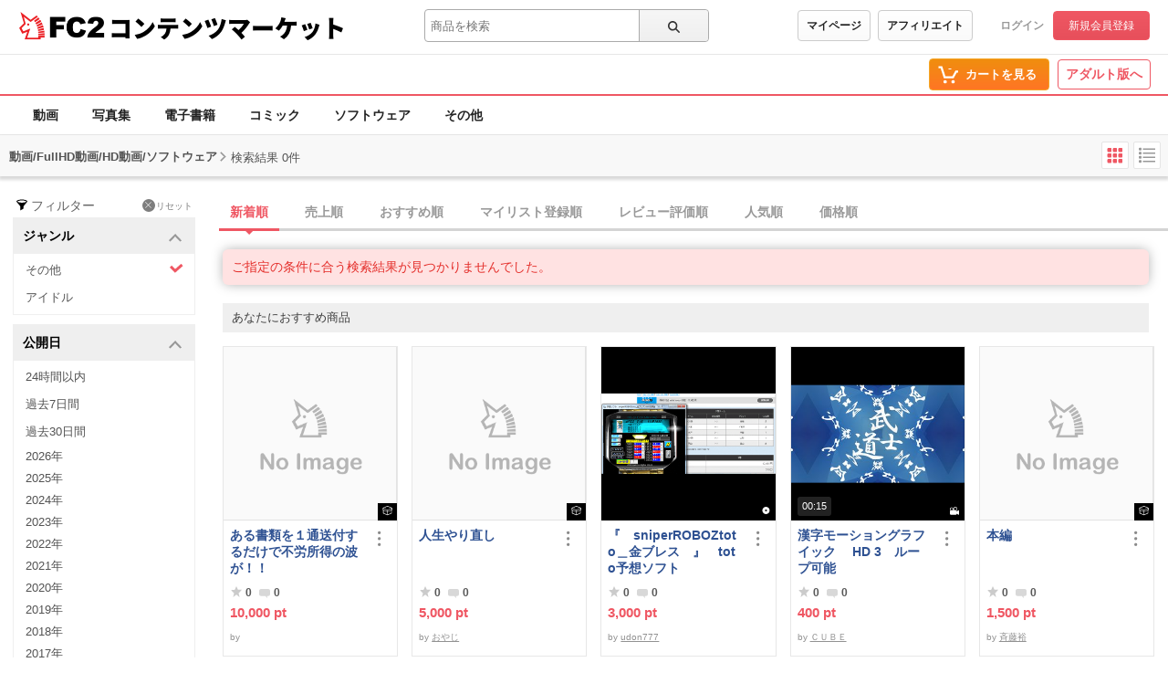

--- FILE ---
content_type: text/html;charset=UTF-8
request_url: https://contents.fc2.com/search/?q=&author_id=JFCvSqJS&type%5B1%5D=1&type%5B4%5D=5&type%5B5%5D=23&type%5B6%5D=24&sort=date&order=desc&fp=0&tp=500&published=2016&limited=2&genre%5B1%5D=1
body_size: 19566
content:
<!DOCTYPE html><html lang="ja"><head><meta charset="utf-8"><title>検索結果 - 一般 | FC2コンテンツマーケット</title><meta name="description" content="すべてのコンテンツの検索結果。高画質動画から独占配信の電子書籍、珠玉のコミックまで、FC2コンテンツマーケットが誇る高品質なコンテンツを厳選してご紹介。最高の視聴・読書体験で、あなたの欲望を満たす究極の一作を発見してください。"><meta name="viewport" content="width=device-width, initial-scale=1.0"><meta name="format-detection" content="telephone=no"><meta name="google-site-verification" content="mKS09ZlD1dbuD2_ED_vSK3OLOeiLKqh4_b1zvF3-qxw"><meta name="viewport" content="width=device-width, initial-scale=1.0">
<meta name="format-detection" content="telephone=no">

<meta name="google-site-verification" content="mKS09ZlD1dbuD2_ED_vSK3OLOeiLKqh4_b1zvF3-qxw"><meta name="referrer" content="always"><meta http-equiv="x-pjax-version" content="d41d8cd98f00b204e9800998ecf8427e"><link rel="shortcut icon" type="image/ico" href="https://static.fc2.com/share/image/favicon.ico"><link rel="stylesheet" type="text/css" href="https://static.fc2.com/share/fc2parts/css/share.css"><link rel="stylesheet" type="text/css" href="/contents_source/css/normalize.min.css?140131"><link rel="stylesheet" type="text/css" href="/contents_source/css/common.min.css?190318"><link rel="stylesheet" type="text/css" href="https://static.fc2.com/contents/css/u/sales/ui/x793TLu6c82PK-zw7MvO-l6Y7srsLsA.css?150115"><script type="text/javascript" src="https://static.fc2.com/contents/js/u/jq/jquery.4.0.0.js" integrity="sha384-fgGyf7Mo7DURSOMnOy7ed+dkq5Job205Gnzu6QIg0BOHKaqt4D76Dt8VlDCzcMHV" crossorigin="anonymous"></script><script type="text/javascript" src="https://static.fc2.com/contents/js/lib/underscore_js/underscore.js?140131"></script><script type="text/javascript" src="https://static.fc2.com/contents/js/lib/underscoe_string_js/underscore.string.min.js"></script><script>_.mixin(s.exports());</script><script>var locale_texts = {"lang_mode": "ja","申し訳ございません。この機種は動画再生に対応していません。": "申し訳ございません。この機種は動画再生に対応していません。","閉じる": "閉じる","フォローする": "フォローする","フォロー中": "フォロー中","購読中": "購読中","購読する": "購読する","フォローデータが取得できませんでした": "フォローデータが取得できませんでした","アンフォローに失敗しました。": "アンフォローに失敗しました。","フォローに失敗しました。": "フォローに失敗しました。","メルマガ解除に失敗しました。": "メルマガ解除に失敗しました。","メルマガ登録に失敗しました。": "メルマガ登録に失敗しました。",}</script><script type="text/javascript" src="/contents_source/js/u/plg/3b_mnNpx4emnfuuwuyuw.js" async></script><script type="text/javascript">window.FC2ContentsObject=window.FC2ContentsObject||[];window.FC2ContentsObject.push(['ae', 'e5a36e16b4751c3263ab42e564bfe1a2']);window.FC2ContentsObject.push(['T3Wn117671_1', '購入済み']);</script></head><body aria-label="tile" aria-busy="false"><script>
    
    dataLayer = [];
</script>

<link rel="stylesheet" href="https://static.fc2.com/contents/css/u/c/x793TLu6c82PK-oy4cmXlfzb9-TLy53Z3Z3YA.css" integrity="sha384-Ece7TUvbuJ1tpjBA9h5K//rmtDlpp73BaA1Nvvr/ep2b7AREy5HGUOZIxaxXVT1s" crossorigin="anonymous" /><link rel="stylesheet" href="https://static.fc2.com/contents/css/layout/x793TLu6c82PK-m37_mXldjdhdg.css" integrity="sha384-EIPdRNHLIWVuw5thIsjNdavjmMXkJS3EupC40rSuZONEj+j0pwqFD3+mNuEJZ7Of" crossorigin="anonymous" /><link rel="stylesheet" type="text/css" href="https://static.fc2.com/contents/css/u/c/item/x793TLu6c82PK-j37du-ddjdlds.css"><div class="z9KsZnYS Em4y3dZa" data-menu-name="main-header" data-nav-name="header"><header class="m-hder-1000"><section><div class="m-hder-1000_inBoxL"><h1><a href="https://fc2.com/ja/" class="fc2logo"><img src="https://static.fc2.com/contents/images/header/main_logo_new.png" alt="FC2"></a><a href="/" data-pjx="pjx-front-container"  class="svc_nam">コンテンツマーケット</a></h1></div><div class="m-hder-1000_inBoxM"><form action="//contents.fc2.com/search/"data-form="search"data-adult="//contents.fc2.com/search/"method="get" class="c-input-searchbox-104"><div class="c-input-searchbox-104_input"><input name="q" type="search" placeholder="商品を検索" value="" aria-expanded="false" data-suggest-id="mui_1769271189113227" autocomplete="off"></div><div class="c-input-searchbox-104_btn"><button class="c-btn-205"><?xml version="1.0" encoding="UTF-8" standalone="no"?><svg version="1.1" xmlns="http://www.w3.org/2000/svg" xmlns:xlink="http://www.w3.org/1999/xlink"><path d="M2.603,6.289 C2.603,4.276 4.206,2.638 6.177,2.638 C8.147,2.638 9.75,4.276 9.75,6.289 C9.75,8.302 8.147,9.94 6.177,9.94 C4.206,9.94 2.603,8.302 2.603,6.289 M13.766,12.602 L10.472,9.237 C11.028,8.393 11.353,7.379 11.353,6.289 C11.353,3.372 9.031,1 6.177,1 C3.322,1 1,3.372 1,6.289 C1,9.206 3.322,11.578 6.177,11.578 C7.386,11.578 8.498,11.149 9.379,10.436 L12.632,13.76 C12.789,13.92 12.994,14 13.199,14 C13.404,14 13.609,13.92 13.766,13.76 C14.079,13.44 14.079,12.922 13.766,12.602"></path></svg>
</button></div><div class="c-input-searchbox-104_suggest" id="mui_1769271189113227" data-suggest-api="/api/v4/rs/header/keyword_suggests" aria-hidden="true" aria-busy="true"></div></form></div><div class="m-hder-1000_inBoxR"><section class="m-hder-1000_inBoxArea"><span><a href="/consumer/" class="c-btn-201" data-counter="cref_click" data-counter-id="header-button-005_consumer">マイページ</a><a href="/affiliate/sales/report" class="c-btn-201" data-counter="cref_click" data-counter-id="header-button-005_aff">アフィリエイト</a></span><div class="c-account-110"><span><a href="/lk/services/id/login" data-counter="cref_click" data-counter-id="header-user-001_login">ログイン</a><a href="/lk/services/id/signup" class="c-btn-206" data-counter="cref_click" data-counter-id="header-user-001_signup">新規会員登録</a></span></div></section></div></section></header><nav class="m-globalMenu-1100"><ul class="m-globalMenu-1100_navA"></ul><div class="m-globalMenu-1000_RArea"><ul><li><a href="/cart.php" class="c-btn-203" data-counter="cref_click" data-counter-id="header-button-001_cart"><span data-label="cart-count">-</span><?xml version="1.0" encoding="UTF-8" standalone="no"?><svg version="1.1" xmlns="http://www.w3.org/2000/svg" xmlns:xlink="http://www.w3.org/1999/xlink"><ellipse cx="9.78007079" cy="21.5473592" rx="1.89244965" ry="1.85795568"></ellipse><ellipse cx="18.4704956" cy="21.5473592" rx="1.89244965" ry="1.85795568"></ellipse><polygon fill-rule="nonzero" points="8.34345748 17.6978694 19.087856 17.6978694 22.5261855 11.4196792 23.8784373 11.4196792 23.8784373 9.13670101 21.152475 9.13670101 17.7141455 15.4148911 10.0342184 15.4148911 6.57373905 4.57074456 2.5562525 4.57074456 2.5562525 6.85372278 4.88297812 6.85372278"></polygon></svg>
<b>カートを見る</b><div class="pointback-cart-alert" data-message="cart-alert" aria-hidden="true"></div></a></li></ul><span><a href="//adult.contents.fc2.com/" class="c-btn-207" data-counter="cref_click" data-counter-id="header-button-004_adult">アダルト版へ</a></span></div></nav><nav class="m-globalMenu-1000"><ul class="m-globalMenu-1000_navA" data-sub-index-links><li><a href="/sub_top.php?m=video" data-type="video" data-pjx="pjx-front-container" data-counter="cref_click" data-counter-id="header-006_video">動画</a></li><li><a href="/sub_top.php?m=image" data-type="image" data-pjx="pjx-front-container" data-counter="cref_click" data-counter-id="header-006_image">写真集</a></li><li><a href="/sub_top.php?m=ebook" data-type="ebook" data-pjx="pjx-front-container" data-counter="cref_click" data-counter-id="header-006_ebook">電子書籍</a></li><li><a href="/sub_top.php?m=dojin_comic" data-type="dojin_comic" data-pjx="pjx-front-container" data-counter="cref_click" data-counter-id="header-006_comic">コミック</a></li><li><a href="/sub_top.php?m=software" data-type="software" data-pjx="pjx-front-container" data-counter="cref_click" data-counter-id="header-006_software">ソフトウェア</a></li><li><a href="/sub_top.php?m=etc" data-type="etc" data-pjx="pjx-front-container" data-counter="cref_click" data-counter-id="header-006_other">その他</a></li></ul><section class="m-globalMenu-1100_bells"></section></nav></div><link rel="stylesheet" type="text/css" href="https://static.fc2.com/contents/css/u/search/x793TLu6c82PK-zy4eWPRdldrdk.css?t=12.12"><link rel="stylesheet" type="text/css" href="https://static.fc2.com/contents/css/u/search/list/x793TLu6c82PK-zy4eWPRf2aefS7K7C7A.css?t=9.5"><script type="text/javascript" src="/contents_source/js/u/search/55cPLHouwu0ux.js" defer></script><link rel="stylesheet" type="text/css" href="/css/x793TLu6c82PK-w1YfFuzfhyfc2e7K7K7A.css?t=1904"><section class="wp_loadingArea"><div class="wp_loadingArea_bar"></div></section>
<section class="e5FD7vsC" data-feed-name="pjax-result"><div id="pjx-container" data-pjx-container><div class="search_header"><span>動画/FullHD動画/HD動画/ソフトウェア</span><?xml version="1.0" encoding="UTF-8" standalone="no"?><svg viewBox="0 0 16 16" version="1.1" xmlns="http://www.w3.org/2000/svg" xmlns:xlink="http://www.w3.org/1999/xlink" class="Icon_Arrow"><polygon points="13.4794012 11.7187747 15 10.3225179 8.06355319 3 1 10.1673549 2.45975232 11.6271072 8 5.98305782"></polygon></svg>
<p>検索結果 0件</p><div class="search_changeStBtn"><button data-button-name="style-change" data-style="tile" aria-selected="true"><?xml version="1.0" encoding="UTF-8" standalone="no"?><svg viewBox="0 0 22 22" version="1.1" xmlns="http://www.w3.org/2000/svg" xmlns:xlink="http://www.w3.org/1999/xlink"><rect x="2.5999999" y="3" width="4.5" height="4.5" rx="1"></rect><rect x="2.5999999" y="9" width="4.5" height="4.5" rx="1"></rect><rect x="2.5999999" y="15" width="4.5" height="4.5" rx="1"></rect><rect x="8.5999999" y="3" width="4.5" height="4.5" rx="1"></rect><rect x="8.5999999" y="9" width="4.5" height="4.5" rx="1"></rect><rect x="8.5999999" y="15" width="4.5" height="4.5" rx="1"></rect><rect x="14.5999999" y="3" width="4.5" height="4.5" rx="1"></rect><rect x="14.5999999" y="9" width="4.5" height="4.5" rx="1"></rect><rect x="14.5999999" y="15" width="4.5" height="4.5" rx="1"></rect></svg>
</button><button data-button-name="style-change" data-style="list" aria-selected="false"><?xml version="1.0" encoding="UTF-8" standalone="no"?><svg viewBox="0 0 22 22" version="1.1" xmlns="http://www.w3.org/2000/svg" xmlns:xlink="http://www.w3.org/1999/xlink"><rect x="2" y="2.75" width="3" height="3" rx="1"></rect><rect x="6.5" y="3.5" width="13.5" height="1.5"></rect><rect x="6.5" y="8" width="13.5" height="1.5"></rect><rect x="6.5" y="12.5" width="13.5" height="1.5"></rect><rect x="6.5" y="17" width="13.5" height="1.5"></rect><rect x="2" y="7.25" width="3" height="3" rx="1"></rect><rect x="2" y="11.75" width="3" height="3" rx="1"></rect><rect x="2" y="16.25" width="3" height="3" rx="1"></rect></svg>
</button></div></div> <div class="search_wp"><div class="search_haw"><form action="/search/" method="get" data-form-name="search"><div class="search_filterReset"><?xml version="1.0" encoding="UTF-8" standalone="no"?><svg viewBox="0 0 40 40" version="1.1" xmlns="http://www.w3.org/2000/svg" xmlns:xlink="http://www.w3.org/1999/xlink"><path d="M20,15.9 C13.953,15.9 10.645,14.207 10.2,13.45 C10.216,13.423 10.243,13.394 10.266,13.364 C10.888,12.574 14.165,11 20,11 C25.835,11 29.112,12.574 29.734,13.364 C29.757,13.394 29.784,13.423 29.8,13.45 C29.355,14.207 26.047,15.9 20,15.9 M32,13.413 C31.874,10.968 26.555,9 20,9 C13.445,9 8.126,10.968 8,13.413 L8,13.421 L10.184,16.088 L16.504,23.806 L16.504,32.138 C16.504,32.523 16.919,32.763 17.252,32.572 L23.252,29.144 C23.408,29.055 23.504,28.889 23.504,28.71 L23.504,23.806 L29.83,16.081 C29.83,16.081 32,13.419 32,13.413"></path></svg>
<span>フィルター</span><a href="/search/"><span><?xml version="1.0" encoding="UTF-8" standalone="no"?><svg viewBox="0 0 35 35" version="1.1" xmlns="http://www.w3.org/2000/svg" xmlns:xlink="http://www.w3.org/1999/xlink"><path d="M12.1066017,10.6923882 L1.5,0.0857864376 L0.0857864376,1.5 L10.6923882,12.1066017 L0.0857864376,22.7132034 L1.5,24.127417 L12.1066017,13.5208153 L22.7132034,24.127417 L24.127417,22.7132034 L13.5208153,12.1066017 L24.127417,1.5 L22.7132034,0.0857864376 L12.1066017,10.6923882 Z" ></path></svg>
</span>リセット</a></div><section class="search_inbox" aria-expanded="true" id="mui_17692711895315424p"><h3 data-tab-name="search_genre" aria-controls="mui_17692711895315424" data-expand-target="mui_17692711895315424p" role="button">ジャンル<?xml version="1.0" encoding="UTF-8" standalone="no"?><svg viewBox="0 0 16 16" version="1.1" xmlns="http://www.w3.org/2000/svg" xmlns:xlink="http://www.w3.org/1999/xlink" class="Icon_Arrow"><polygon points="13.4794012 11.7187747 15 10.3225179 8.06355319 3 1 10.1673549 2.45975232 11.6271072 8 5.98305782"></polygon></svg>
</h3><ul id="mui_17692711895315424"><li><a href="/search/?q=&author_id=JFCvSqJS&type%5B1%5D=1&type%5B4%5D=5&type%5B5%5D=23&type%5B6%5D=24&sort=date&order=desc&fp=0&tp=500&published=2016&limited=2" data-pjx="pjx-container" aria-selected="true" data-counter="cref_click" data-counter-id="116045-genre"><?xml version="1.0" encoding="UTF-8" standalone="no"?><svg viewBox="0 0 16 16" version="1.1" xmlns="http://www.w3.org/2000/svg" xlink="http://www.w3.org/1999/xlink"><polygon points="3.06066017 4.76009455 0.939339828 6.88141489 6.84332411 12.7853992 15.4945529 5.12288227 13.5054471 2.87711773 6.96799664 8.66743102"></polygon></svg>
その他</a></li><li><a href="/search/?q=&author_id=JFCvSqJS&type%5B1%5D=1&type%5B4%5D=5&type%5B5%5D=23&type%5B6%5D=24&sort=date&order=desc&fp=0&tp=500&published=2016&limited=2&genre%5B1%5D=1&genre%5B2%5D=5" data-pjx="pjx-container" aria-selected="false" data-counter="cref_click" data-counter-id="116045-genre"><?xml version="1.0" encoding="UTF-8" standalone="no"?><svg viewBox="0 0 16 16" version="1.1" xmlns="http://www.w3.org/2000/svg" xlink="http://www.w3.org/1999/xlink"><polygon points="3.06066017 4.76009455 0.939339828 6.88141489 6.84332411 12.7853992 15.4945529 5.12288227 13.5054471 2.87711773 6.96799664 8.66743102"></polygon></svg>
アイドル</a></li></ul><div aria-selected="true"><span>未選択</span><span><span>その他</span><a href="/search/?q=&author_id=JFCvSqJS&type%5B1%5D=1&type%5B4%5D=5&type%5B5%5D=23&type%5B6%5D=24&sort=date&order=desc&fp=0&tp=500&published=2016&limited=2" data-pjx="pjx-container"><?xml version="1.0" encoding="UTF-8" standalone="no"?><svg viewBox="0 0 35 35" version="1.1" xmlns="http://www.w3.org/2000/svg" xmlns:xlink="http://www.w3.org/1999/xlink"><path d="M12.1066017,10.6923882 L1.5,0.0857864376 L0.0857864376,1.5 L10.6923882,12.1066017 L0.0857864376,22.7132034 L1.5,24.127417 L12.1066017,13.5208153 L22.7132034,24.127417 L24.127417,22.7132034 L13.5208153,12.1066017 L24.127417,1.5 L22.7132034,0.0857864376 L12.1066017,10.6923882 Z" ></path></svg>
</a></span></div></section><section class="search_inbox" aria-expanded="true" id="mui_17692711892281025p"><h3 data-tab-name="search_published_at" aria-controls="mui_17692711892281025" data-expand-target="mui_17692711892281025p" role="button">公開日<?xml version="1.0" encoding="UTF-8" standalone="no"?><svg viewBox="0 0 16 16" version="1.1" xmlns="http://www.w3.org/2000/svg" xmlns:xlink="http://www.w3.org/1999/xlink" class="Icon_Arrow"><polygon points="13.4794012 11.7187747 15 10.3225179 8.06355319 3 1 10.1673549 2.45975232 11.6271072 8 5.98305782"></polygon></svg>
</h3><ul id="mui_17692711892281025"><li><a href="/search/?q=&author_id=JFCvSqJS&type%5B1%5D=1&type%5B4%5D=5&type%5B5%5D=23&type%5B6%5D=24&sort=date&order=desc&fp=0&tp=500&published=today&limited=2&genre%5B1%5D=1" data-pjx="pjx-container" aria-selected="false" data-counter="cref_click" data-counter-id="116045-published_at"><?xml version="1.0" encoding="UTF-8" standalone="no"?><svg viewBox="0 0 16 16" version="1.1" xmlns="http://www.w3.org/2000/svg" xlink="http://www.w3.org/1999/xlink"><polygon points="3.06066017 4.76009455 0.939339828 6.88141489 6.84332411 12.7853992 15.4945529 5.12288227 13.5054471 2.87711773 6.96799664 8.66743102"></polygon></svg>
24時間以内</a></li><li><a href="/search/?q=&author_id=JFCvSqJS&type%5B1%5D=1&type%5B4%5D=5&type%5B5%5D=23&type%5B6%5D=24&sort=date&order=desc&fp=0&tp=500&published=week&limited=2&genre%5B1%5D=1" data-pjx="pjx-container" aria-selected="false" data-counter="cref_click" data-counter-id="116045-published_at"><?xml version="1.0" encoding="UTF-8" standalone="no"?><svg viewBox="0 0 16 16" version="1.1" xmlns="http://www.w3.org/2000/svg" xlink="http://www.w3.org/1999/xlink"><polygon points="3.06066017 4.76009455 0.939339828 6.88141489 6.84332411 12.7853992 15.4945529 5.12288227 13.5054471 2.87711773 6.96799664 8.66743102"></polygon></svg>
過去7日間</a></li><li><a href="/search/?q=&author_id=JFCvSqJS&type%5B1%5D=1&type%5B4%5D=5&type%5B5%5D=23&type%5B6%5D=24&sort=date&order=desc&fp=0&tp=500&published=month&limited=2&genre%5B1%5D=1" data-pjx="pjx-container" aria-selected="false" data-counter="cref_click" data-counter-id="116045-published_at"><?xml version="1.0" encoding="UTF-8" standalone="no"?><svg viewBox="0 0 16 16" version="1.1" xmlns="http://www.w3.org/2000/svg" xlink="http://www.w3.org/1999/xlink"><polygon points="3.06066017 4.76009455 0.939339828 6.88141489 6.84332411 12.7853992 15.4945529 5.12288227 13.5054471 2.87711773 6.96799664 8.66743102"></polygon></svg>
過去30日間</a></li><li class="past-year"><a href="/search/?q=&author_id=JFCvSqJS&type%5B1%5D=1&type%5B4%5D=5&type%5B5%5D=23&type%5B6%5D=24&sort=date&order=desc&fp=0&tp=500&published=2026&limited=2&genre%5B1%5D=1" data-pjx="pjx-container" aria-selected="false" data-counter="cref_click" data-counter-id="116045-published_at"><?xml version="1.0" encoding="UTF-8" standalone="no"?><svg viewBox="0 0 16 16" version="1.1" xmlns="http://www.w3.org/2000/svg" xlink="http://www.w3.org/1999/xlink"><polygon points="3.06066017 4.76009455 0.939339828 6.88141489 6.84332411 12.7853992 15.4945529 5.12288227 13.5054471 2.87711773 6.96799664 8.66743102"></polygon></svg>
2026年</a></li><li class="past-year"><a href="/search/?q=&author_id=JFCvSqJS&type%5B1%5D=1&type%5B4%5D=5&type%5B5%5D=23&type%5B6%5D=24&sort=date&order=desc&fp=0&tp=500&published=2025&limited=2&genre%5B1%5D=1" data-pjx="pjx-container" aria-selected="false" data-counter="cref_click" data-counter-id="116045-published_at"><?xml version="1.0" encoding="UTF-8" standalone="no"?><svg viewBox="0 0 16 16" version="1.1" xmlns="http://www.w3.org/2000/svg" xlink="http://www.w3.org/1999/xlink"><polygon points="3.06066017 4.76009455 0.939339828 6.88141489 6.84332411 12.7853992 15.4945529 5.12288227 13.5054471 2.87711773 6.96799664 8.66743102"></polygon></svg>
2025年</a></li><li class="past-year"><a href="/search/?q=&author_id=JFCvSqJS&type%5B1%5D=1&type%5B4%5D=5&type%5B5%5D=23&type%5B6%5D=24&sort=date&order=desc&fp=0&tp=500&published=2024&limited=2&genre%5B1%5D=1" data-pjx="pjx-container" aria-selected="false" data-counter="cref_click" data-counter-id="116045-published_at"><?xml version="1.0" encoding="UTF-8" standalone="no"?><svg viewBox="0 0 16 16" version="1.1" xmlns="http://www.w3.org/2000/svg" xlink="http://www.w3.org/1999/xlink"><polygon points="3.06066017 4.76009455 0.939339828 6.88141489 6.84332411 12.7853992 15.4945529 5.12288227 13.5054471 2.87711773 6.96799664 8.66743102"></polygon></svg>
2024年</a></li><li class="past-year"><a href="/search/?q=&author_id=JFCvSqJS&type%5B1%5D=1&type%5B4%5D=5&type%5B5%5D=23&type%5B6%5D=24&sort=date&order=desc&fp=0&tp=500&published=2023&limited=2&genre%5B1%5D=1" data-pjx="pjx-container" aria-selected="false" data-counter="cref_click" data-counter-id="116045-published_at"><?xml version="1.0" encoding="UTF-8" standalone="no"?><svg viewBox="0 0 16 16" version="1.1" xmlns="http://www.w3.org/2000/svg" xlink="http://www.w3.org/1999/xlink"><polygon points="3.06066017 4.76009455 0.939339828 6.88141489 6.84332411 12.7853992 15.4945529 5.12288227 13.5054471 2.87711773 6.96799664 8.66743102"></polygon></svg>
2023年</a></li><li class="past-year"><a href="/search/?q=&author_id=JFCvSqJS&type%5B1%5D=1&type%5B4%5D=5&type%5B5%5D=23&type%5B6%5D=24&sort=date&order=desc&fp=0&tp=500&published=2022&limited=2&genre%5B1%5D=1" data-pjx="pjx-container" aria-selected="false" data-counter="cref_click" data-counter-id="116045-published_at"><?xml version="1.0" encoding="UTF-8" standalone="no"?><svg viewBox="0 0 16 16" version="1.1" xmlns="http://www.w3.org/2000/svg" xlink="http://www.w3.org/1999/xlink"><polygon points="3.06066017 4.76009455 0.939339828 6.88141489 6.84332411 12.7853992 15.4945529 5.12288227 13.5054471 2.87711773 6.96799664 8.66743102"></polygon></svg>
2022年</a></li><li class="past-year"><a href="/search/?q=&author_id=JFCvSqJS&type%5B1%5D=1&type%5B4%5D=5&type%5B5%5D=23&type%5B6%5D=24&sort=date&order=desc&fp=0&tp=500&published=2021&limited=2&genre%5B1%5D=1" data-pjx="pjx-container" aria-selected="false" data-counter="cref_click" data-counter-id="116045-published_at"><?xml version="1.0" encoding="UTF-8" standalone="no"?><svg viewBox="0 0 16 16" version="1.1" xmlns="http://www.w3.org/2000/svg" xlink="http://www.w3.org/1999/xlink"><polygon points="3.06066017 4.76009455 0.939339828 6.88141489 6.84332411 12.7853992 15.4945529 5.12288227 13.5054471 2.87711773 6.96799664 8.66743102"></polygon></svg>
2021年</a></li><li class="past-year"><a href="/search/?q=&author_id=JFCvSqJS&type%5B1%5D=1&type%5B4%5D=5&type%5B5%5D=23&type%5B6%5D=24&sort=date&order=desc&fp=0&tp=500&published=2020&limited=2&genre%5B1%5D=1" data-pjx="pjx-container" aria-selected="false" data-counter="cref_click" data-counter-id="116045-published_at"><?xml version="1.0" encoding="UTF-8" standalone="no"?><svg viewBox="0 0 16 16" version="1.1" xmlns="http://www.w3.org/2000/svg" xlink="http://www.w3.org/1999/xlink"><polygon points="3.06066017 4.76009455 0.939339828 6.88141489 6.84332411 12.7853992 15.4945529 5.12288227 13.5054471 2.87711773 6.96799664 8.66743102"></polygon></svg>
2020年</a></li><li class="past-year"><a href="/search/?q=&author_id=JFCvSqJS&type%5B1%5D=1&type%5B4%5D=5&type%5B5%5D=23&type%5B6%5D=24&sort=date&order=desc&fp=0&tp=500&published=2019&limited=2&genre%5B1%5D=1" data-pjx="pjx-container" aria-selected="false" data-counter="cref_click" data-counter-id="116045-published_at"><?xml version="1.0" encoding="UTF-8" standalone="no"?><svg viewBox="0 0 16 16" version="1.1" xmlns="http://www.w3.org/2000/svg" xlink="http://www.w3.org/1999/xlink"><polygon points="3.06066017 4.76009455 0.939339828 6.88141489 6.84332411 12.7853992 15.4945529 5.12288227 13.5054471 2.87711773 6.96799664 8.66743102"></polygon></svg>
2019年</a></li><li class="past-year"><a href="/search/?q=&author_id=JFCvSqJS&type%5B1%5D=1&type%5B4%5D=5&type%5B5%5D=23&type%5B6%5D=24&sort=date&order=desc&fp=0&tp=500&published=2018&limited=2&genre%5B1%5D=1" data-pjx="pjx-container" aria-selected="false" data-counter="cref_click" data-counter-id="116045-published_at"><?xml version="1.0" encoding="UTF-8" standalone="no"?><svg viewBox="0 0 16 16" version="1.1" xmlns="http://www.w3.org/2000/svg" xlink="http://www.w3.org/1999/xlink"><polygon points="3.06066017 4.76009455 0.939339828 6.88141489 6.84332411 12.7853992 15.4945529 5.12288227 13.5054471 2.87711773 6.96799664 8.66743102"></polygon></svg>
2018年</a></li><li class="past-year"><a href="/search/?q=&author_id=JFCvSqJS&type%5B1%5D=1&type%5B4%5D=5&type%5B5%5D=23&type%5B6%5D=24&sort=date&order=desc&fp=0&tp=500&published=2017&limited=2&genre%5B1%5D=1" data-pjx="pjx-container" aria-selected="false" data-counter="cref_click" data-counter-id="116045-published_at"><?xml version="1.0" encoding="UTF-8" standalone="no"?><svg viewBox="0 0 16 16" version="1.1" xmlns="http://www.w3.org/2000/svg" xlink="http://www.w3.org/1999/xlink"><polygon points="3.06066017 4.76009455 0.939339828 6.88141489 6.84332411 12.7853992 15.4945529 5.12288227 13.5054471 2.87711773 6.96799664 8.66743102"></polygon></svg>
2017年</a></li><li class="past-year"><a href="/search/?q=&author_id=JFCvSqJS&type%5B1%5D=1&type%5B4%5D=5&type%5B5%5D=23&type%5B6%5D=24&sort=date&order=desc&fp=0&tp=500&limited=2&genre%5B1%5D=1" data-pjx="pjx-container" aria-selected="true" data-counter="cref_click" data-counter-id="116045-published_at"><?xml version="1.0" encoding="UTF-8" standalone="no"?><svg viewBox="0 0 16 16" version="1.1" xmlns="http://www.w3.org/2000/svg" xlink="http://www.w3.org/1999/xlink"><polygon points="3.06066017 4.76009455 0.939339828 6.88141489 6.84332411 12.7853992 15.4945529 5.12288227 13.5054471 2.87711773 6.96799664 8.66743102"></polygon></svg>
2016年</a></li><li class="past-year"><a href="/search/?q=&author_id=JFCvSqJS&type%5B1%5D=1&type%5B4%5D=5&type%5B5%5D=23&type%5B6%5D=24&sort=date&order=desc&fp=0&tp=500&published=2015&limited=2&genre%5B1%5D=1" data-pjx="pjx-container" aria-selected="false" data-counter="cref_click" data-counter-id="116045-published_at"><?xml version="1.0" encoding="UTF-8" standalone="no"?><svg viewBox="0 0 16 16" version="1.1" xmlns="http://www.w3.org/2000/svg" xlink="http://www.w3.org/1999/xlink"><polygon points="3.06066017 4.76009455 0.939339828 6.88141489 6.84332411 12.7853992 15.4945529 5.12288227 13.5054471 2.87711773 6.96799664 8.66743102"></polygon></svg>
2015年</a></li><li class="past-year"><a href="/search/?q=&author_id=JFCvSqJS&type%5B1%5D=1&type%5B4%5D=5&type%5B5%5D=23&type%5B6%5D=24&sort=date&order=desc&fp=0&tp=500&published=2014&limited=2&genre%5B1%5D=1" data-pjx="pjx-container" aria-selected="false" data-counter="cref_click" data-counter-id="116045-published_at"><?xml version="1.0" encoding="UTF-8" standalone="no"?><svg viewBox="0 0 16 16" version="1.1" xmlns="http://www.w3.org/2000/svg" xlink="http://www.w3.org/1999/xlink"><polygon points="3.06066017 4.76009455 0.939339828 6.88141489 6.84332411 12.7853992 15.4945529 5.12288227 13.5054471 2.87711773 6.96799664 8.66743102"></polygon></svg>
2014年</a></li><li class="past-year"><a href="/search/?q=&author_id=JFCvSqJS&type%5B1%5D=1&type%5B4%5D=5&type%5B5%5D=23&type%5B6%5D=24&sort=date&order=desc&fp=0&tp=500&published=2013&limited=2&genre%5B1%5D=1" data-pjx="pjx-container" aria-selected="false" data-counter="cref_click" data-counter-id="116045-published_at"><?xml version="1.0" encoding="UTF-8" standalone="no"?><svg viewBox="0 0 16 16" version="1.1" xmlns="http://www.w3.org/2000/svg" xlink="http://www.w3.org/1999/xlink"><polygon points="3.06066017 4.76009455 0.939339828 6.88141489 6.84332411 12.7853992 15.4945529 5.12288227 13.5054471 2.87711773 6.96799664 8.66743102"></polygon></svg>
2013年</a></li><li class="past-year"><a href="/search/?q=&author_id=JFCvSqJS&type%5B1%5D=1&type%5B4%5D=5&type%5B5%5D=23&type%5B6%5D=24&sort=date&order=desc&fp=0&tp=500&published=2012&limited=2&genre%5B1%5D=1" data-pjx="pjx-container" aria-selected="false" data-counter="cref_click" data-counter-id="116045-published_at"><?xml version="1.0" encoding="UTF-8" standalone="no"?><svg viewBox="0 0 16 16" version="1.1" xmlns="http://www.w3.org/2000/svg" xlink="http://www.w3.org/1999/xlink"><polygon points="3.06066017 4.76009455 0.939339828 6.88141489 6.84332411 12.7853992 15.4945529 5.12288227 13.5054471 2.87711773 6.96799664 8.66743102"></polygon></svg>
2012年</a></li></ul><div aria-selected="true"><span>未選択</span><span><span>2016年</span><a href="/search/?q=&author_id=JFCvSqJS&type%5B1%5D=1&type%5B4%5D=5&type%5B5%5D=23&type%5B6%5D=24&sort=date&order=desc&fp=0&tp=500&limited=2&genre%5B1%5D=1" data-pjx="pjx-container"><?xml version="1.0" encoding="UTF-8" standalone="no"?><svg viewBox="0 0 35 35" version="1.1" xmlns="http://www.w3.org/2000/svg" xmlns:xlink="http://www.w3.org/1999/xlink"><path d="M12.1066017,10.6923882 L1.5,0.0857864376 L0.0857864376,1.5 L10.6923882,12.1066017 L0.0857864376,22.7132034 L1.5,24.127417 L12.1066017,13.5208153 L22.7132034,24.127417 L24.127417,22.7132034 L13.5208153,12.1066017 L24.127417,1.5 L22.7132034,0.0857864376 L12.1066017,10.6923882 Z" ></path></svg>
</a></span></div></section><section class="search_inbox search_price" aria-expanded="true" id="mui_17692711891092526p"><h3 data-tab-name="search_price" aria-controls="mui_17692711891092526" data-expand-target="mui_17692711891092526p" role="button">価格帯<?xml version="1.0" encoding="UTF-8" standalone="no"?><svg viewBox="0 0 16 16" version="1.1" xmlns="http://www.w3.org/2000/svg" xmlns:xlink="http://www.w3.org/1999/xlink" class="Icon_Arrow"><polygon points="13.4794012 11.7187747 15 10.3225179 8.06355319 3 1 10.1673549 2.45975232 11.6271072 8 5.98305782"></polygon></svg>
</h3><ul id="mui_17692711891092526"><li><a href="/search/?q=&author_id=JFCvSqJS&type%5B1%5D=1&type%5B4%5D=5&type%5B5%5D=23&type%5B6%5D=24&sort=date&order=desc&published=2016&limited=2&genre%5B1%5D=1" data-pjx="pjx-container" aria-selected="true" data-counter="cref_click" data-counter-id="116045-price"><?xml version="1.0" encoding="UTF-8" standalone="no"?><svg viewBox="0 0 16 16" version="1.1" xmlns="http://www.w3.org/2000/svg" xlink="http://www.w3.org/1999/xlink"><polygon points="3.06066017 4.76009455 0.939339828 6.88141489 6.84332411 12.7853992 15.4945529 5.12288227 13.5054471 2.87711773 6.96799664 8.66743102"></polygon></svg>
0-500pt</a></li><li><a href="/search/?q=&author_id=JFCvSqJS&type%5B1%5D=1&type%5B4%5D=5&type%5B5%5D=23&type%5B6%5D=24&sort=date&order=desc&fp=500&tp=1000&published=2016&limited=2&genre%5B1%5D=1" data-pjx="pjx-container" aria-selected="false" data-counter="cref_click" data-counter-id="116045-price"><?xml version="1.0" encoding="UTF-8" standalone="no"?><svg viewBox="0 0 16 16" version="1.1" xmlns="http://www.w3.org/2000/svg" xlink="http://www.w3.org/1999/xlink"><polygon points="3.06066017 4.76009455 0.939339828 6.88141489 6.84332411 12.7853992 15.4945529 5.12288227 13.5054471 2.87711773 6.96799664 8.66743102"></polygon></svg>
500pt-1000pt</a></li><li><a href="/search/?q=&author_id=JFCvSqJS&type%5B1%5D=1&type%5B4%5D=5&type%5B5%5D=23&type%5B6%5D=24&sort=date&order=desc&fp=1000&tp=2000&published=2016&limited=2&genre%5B1%5D=1" data-pjx="pjx-container" aria-selected="false" data-counter="cref_click" data-counter-id="116045-price"><?xml version="1.0" encoding="UTF-8" standalone="no"?><svg viewBox="0 0 16 16" version="1.1" xmlns="http://www.w3.org/2000/svg" xlink="http://www.w3.org/1999/xlink"><polygon points="3.06066017 4.76009455 0.939339828 6.88141489 6.84332411 12.7853992 15.4945529 5.12288227 13.5054471 2.87711773 6.96799664 8.66743102"></polygon></svg>
1000pt-2000pt</a></li><li><a href="/search/?q=&author_id=JFCvSqJS&type%5B1%5D=1&type%5B4%5D=5&type%5B5%5D=23&type%5B6%5D=24&sort=date&order=desc&fp=2000&tp=3000&published=2016&limited=2&genre%5B1%5D=1" data-pjx="pjx-container" aria-selected="false" data-counter="cref_click" data-counter-id="116045-price"><?xml version="1.0" encoding="UTF-8" standalone="no"?><svg viewBox="0 0 16 16" version="1.1" xmlns="http://www.w3.org/2000/svg" xlink="http://www.w3.org/1999/xlink"><polygon points="3.06066017 4.76009455 0.939339828 6.88141489 6.84332411 12.7853992 15.4945529 5.12288227 13.5054471 2.87711773 6.96799664 8.66743102"></polygon></svg>
2000pt-3000pt</a></li><li><a href="/search/?q=&author_id=JFCvSqJS&type%5B1%5D=1&type%5B4%5D=5&type%5B5%5D=23&type%5B6%5D=24&sort=date&order=desc&fp=3000&tp=99999&published=2016&limited=2&genre%5B1%5D=1" data-pjx="pjx-container" aria-selected="false" data-counter="cref_click" data-counter-id="116045-price"><?xml version="1.0" encoding="UTF-8" standalone="no"?><svg viewBox="0 0 16 16" version="1.1" xmlns="http://www.w3.org/2000/svg" xlink="http://www.w3.org/1999/xlink"><polygon points="3.06066017 4.76009455 0.939339828 6.88141489 6.84332411 12.7853992 15.4945529 5.12288227 13.5054471 2.87711773 6.96799664 8.66743102"></polygon></svg>
3000pt-</a></li></ul><div aria-selected="true"><span>未選択</span><span><span>0-500pt</span><a href="/search/?q=&author_id=JFCvSqJS&type%5B1%5D=1&type%5B4%5D=5&type%5B5%5D=23&type%5B6%5D=24&sort=date&order=desc&published=2016&limited=2&genre%5B1%5D=1" data-pjx="pjx-container"><?xml version="1.0" encoding="UTF-8" standalone="no"?><svg viewBox="0 0 35 35" version="1.1" xmlns="http://www.w3.org/2000/svg" xmlns:xlink="http://www.w3.org/1999/xlink"><path d="M12.1066017,10.6923882 L1.5,0.0857864376 L0.0857864376,1.5 L10.6923882,12.1066017 L0.0857864376,22.7132034 L1.5,24.127417 L12.1066017,13.5208153 L22.7132034,24.127417 L24.127417,22.7132034 L13.5208153,12.1066017 L24.127417,1.5 L22.7132034,0.0857864376 L12.1066017,10.6923882 Z" ></path></svg>
</a></span></div></section><section class="search_inbox" aria-expanded="true" id="mui_17692711899971127p"><h3 role="button" data-tab-name="search_category" aria-controls="mui_17692711899971127" data-expand-target="mui_17692711899971127p">カテゴリ<?xml version="1.0" encoding="UTF-8" standalone="no"?><svg viewBox="0 0 16 16" version="1.1" xmlns="http://www.w3.org/2000/svg" xmlns:xlink="http://www.w3.org/1999/xlink" class="Icon_Arrow"><polygon points="13.4794012 11.7187747 15 10.3225179 8.06355319 3 1 10.1673549 2.45975232 11.6271072 8 5.98305782"></polygon></svg>
</h3><ul id="mui_17692711899971127"><li><a href="/search/?q=&author_id=JFCvSqJS&type%5B4%5D=5&type%5B5%5D=23&type%5B6%5D=24&sort=date&order=desc&fp=0&tp=500&published=2016&limited=2&genre%5B1%5D=1" data-pjx="pjx-container" aria-selected="true" data-counter="cref_click" data-counter-id="116045-category"><?xml version="1.0" encoding="UTF-8" standalone="no"?><svg viewBox="0 0 16 16" version="1.1" xmlns="http://www.w3.org/2000/svg" xlink="http://www.w3.org/1999/xlink"><polygon points="3.06066017 4.76009455 0.939339828 6.88141489 6.84332411 12.7853992 15.4945529 5.12288227 13.5054471 2.87711773 6.96799664 8.66743102"></polygon></svg>
動画</a></li><li><a href="/search/?q=&author_id=JFCvSqJS&type%5B1%5D=1&type%5B4%5D=5&type%5B5%5D=23&type%5B6%5D=24&type%5B7%5D=20&sort=date&order=desc&fp=0&tp=500&published=2016&limited=2&genre%5B1%5D=1" data-pjx="pjx-container" aria-selected="false" data-counter="cref_click" data-counter-id="116045-category"><?xml version="1.0" encoding="UTF-8" standalone="no"?><svg viewBox="0 0 16 16" version="1.1" xmlns="http://www.w3.org/2000/svg" xlink="http://www.w3.org/1999/xlink"><polygon points="3.06066017 4.76009455 0.939339828 6.88141489 6.84332411 12.7853992 15.4945529 5.12288227 13.5054471 2.87711773 6.96799664 8.66743102"></polygon></svg>
VR180動画</a></li><li><a href="/search/?q=&author_id=JFCvSqJS&type%5B1%5D=1&type%5B4%5D=5&type%5B5%5D=23&type%5B6%5D=24&type%5B7%5D=21&sort=date&order=desc&fp=0&tp=500&published=2016&limited=2&genre%5B1%5D=1" data-pjx="pjx-container" aria-selected="false" data-counter="cref_click" data-counter-id="116045-category"><?xml version="1.0" encoding="UTF-8" standalone="no"?><svg viewBox="0 0 16 16" version="1.1" xmlns="http://www.w3.org/2000/svg" xlink="http://www.w3.org/1999/xlink"><polygon points="3.06066017 4.76009455 0.939339828 6.88141489 6.84332411 12.7853992 15.4945529 5.12288227 13.5054471 2.87711773 6.96799664 8.66743102"></polygon></svg>
VR360動画</a></li><li><a href="/search/?q=&author_id=JFCvSqJS&type%5B1%5D=1&type%5B4%5D=5&type%5B5%5D=23&type%5B6%5D=24&type%5B7%5D=22&sort=date&order=desc&fp=0&tp=500&published=2016&limited=2&genre%5B1%5D=1" data-pjx="pjx-container" aria-selected="false" data-counter="cref_click" data-counter-id="116045-category"><?xml version="1.0" encoding="UTF-8" standalone="no"?><svg viewBox="0 0 16 16" version="1.1" xmlns="http://www.w3.org/2000/svg" xlink="http://www.w3.org/1999/xlink"><polygon points="3.06066017 4.76009455 0.939339828 6.88141489 6.84332411 12.7853992 15.4945529 5.12288227 13.5054471 2.87711773 6.96799664 8.66743102"></polygon></svg>
4K動画</a></li><li><a href="/search/?q=&author_id=JFCvSqJS&type%5B1%5D=1&type%5B4%5D=5&type%5B6%5D=24&sort=date&order=desc&fp=0&tp=500&published=2016&limited=2&genre%5B1%5D=1" data-pjx="pjx-container" aria-selected="true" data-counter="cref_click" data-counter-id="116045-category"><?xml version="1.0" encoding="UTF-8" standalone="no"?><svg viewBox="0 0 16 16" version="1.1" xmlns="http://www.w3.org/2000/svg" xlink="http://www.w3.org/1999/xlink"><polygon points="3.06066017 4.76009455 0.939339828 6.88141489 6.84332411 12.7853992 15.4945529 5.12288227 13.5054471 2.87711773 6.96799664 8.66743102"></polygon></svg>
FullHD動画</a></li><li><a href="/search/?q=&author_id=JFCvSqJS&type%5B1%5D=1&type%5B4%5D=5&type%5B5%5D=23&sort=date&order=desc&fp=0&tp=500&published=2016&limited=2&genre%5B1%5D=1" data-pjx="pjx-container" aria-selected="true" data-counter="cref_click" data-counter-id="116045-category"><?xml version="1.0" encoding="UTF-8" standalone="no"?><svg viewBox="0 0 16 16" version="1.1" xmlns="http://www.w3.org/2000/svg" xlink="http://www.w3.org/1999/xlink"><polygon points="3.06066017 4.76009455 0.939339828 6.88141489 6.84332411 12.7853992 15.4945529 5.12288227 13.5054471 2.87711773 6.96799664 8.66743102"></polygon></svg>
HD動画</a></li><li><a href="/search/?q=&author_id=JFCvSqJS&type%5B1%5D=1&type%5B4%5D=5&type%5B5%5D=23&type%5B6%5D=24&type%5B7%5D=2&sort=date&order=desc&fp=0&tp=500&published=2016&limited=2&genre%5B1%5D=1" data-pjx="pjx-container" aria-selected="false" data-counter="cref_click" data-counter-id="116045-category"><?xml version="1.0" encoding="UTF-8" standalone="no"?><svg viewBox="0 0 16 16" version="1.1" xmlns="http://www.w3.org/2000/svg" xlink="http://www.w3.org/1999/xlink"><polygon points="3.06066017 4.76009455 0.939339828 6.88141489 6.84332411 12.7853992 15.4945529 5.12288227 13.5054471 2.87711773 6.96799664 8.66743102"></polygon></svg>
写真集</a></li><li><a href="/search/?q=&author_id=JFCvSqJS&type%5B1%5D=1&type%5B4%5D=5&type%5B5%5D=23&type%5B6%5D=24&type%5B7%5D=3&sort=date&order=desc&fp=0&tp=500&published=2016&limited=2&genre%5B1%5D=1" data-pjx="pjx-container" aria-selected="false" data-counter="cref_click" data-counter-id="116045-category"><?xml version="1.0" encoding="UTF-8" standalone="no"?><svg viewBox="0 0 16 16" version="1.1" xmlns="http://www.w3.org/2000/svg" xlink="http://www.w3.org/1999/xlink"><polygon points="3.06066017 4.76009455 0.939339828 6.88141489 6.84332411 12.7853992 15.4945529 5.12288227 13.5054471 2.87711773 6.96799664 8.66743102"></polygon></svg>
電子書籍</a></li><li><a href="/search/?q=&author_id=JFCvSqJS&type%5B1%5D=1&type%5B4%5D=5&type%5B5%5D=23&type%5B6%5D=24&type%5B7%5D=4&sort=date&order=desc&fp=0&tp=500&published=2016&limited=2&genre%5B1%5D=1" data-pjx="pjx-container" aria-selected="false" data-counter="cref_click" data-counter-id="116045-category"><?xml version="1.0" encoding="UTF-8" standalone="no"?><svg viewBox="0 0 16 16" version="1.1" xmlns="http://www.w3.org/2000/svg" xlink="http://www.w3.org/1999/xlink"><polygon points="3.06066017 4.76009455 0.939339828 6.88141489 6.84332411 12.7853992 15.4945529 5.12288227 13.5054471 2.87711773 6.96799664 8.66743102"></polygon></svg>
コミック</a></li><li><a href="/search/?q=&author_id=JFCvSqJS&type%5B1%5D=1&type%5B5%5D=23&type%5B6%5D=24&sort=date&order=desc&fp=0&tp=500&published=2016&limited=2&genre%5B1%5D=1" data-pjx="pjx-container" aria-selected="true" data-counter="cref_click" data-counter-id="116045-category"><?xml version="1.0" encoding="UTF-8" standalone="no"?><svg viewBox="0 0 16 16" version="1.1" xmlns="http://www.w3.org/2000/svg" xlink="http://www.w3.org/1999/xlink"><polygon points="3.06066017 4.76009455 0.939339828 6.88141489 6.84332411 12.7853992 15.4945529 5.12288227 13.5054471 2.87711773 6.96799664 8.66743102"></polygon></svg>
ソフトウェア</a></li><li><a href="/search/?q=&author_id=JFCvSqJS&type%5B1%5D=1&type%5B4%5D=5&type%5B5%5D=23&type%5B6%5D=24&type%5B7%5D=6&sort=date&order=desc&fp=0&tp=500&published=2016&limited=2&genre%5B1%5D=1" data-pjx="pjx-container" aria-selected="false" data-counter="cref_click" data-counter-id="116045-category"><?xml version="1.0" encoding="UTF-8" standalone="no"?><svg viewBox="0 0 16 16" version="1.1" xmlns="http://www.w3.org/2000/svg" xlink="http://www.w3.org/1999/xlink"><polygon points="3.06066017 4.76009455 0.939339828 6.88141489 6.84332411 12.7853992 15.4945529 5.12288227 13.5054471 2.87711773 6.96799664 8.66743102"></polygon></svg>
その他</a></li></ul><div aria-selected="true"><span>未選択</span><span><span>動画 / FullHD動画 / HD動画 / ソフトウェア</span><a href="/search/?q=&author_id=JFCvSqJS&sort=date&order=desc&fp=0&tp=500&published=2016&limited=2&genre%5B1%5D=1" data-pjx="pjx-container"><?xml version="1.0" encoding="UTF-8" standalone="no"?><svg viewBox="0 0 35 35" version="1.1" xmlns="http://www.w3.org/2000/svg" xmlns:xlink="http://www.w3.org/1999/xlink"><path d="M12.1066017,10.6923882 L1.5,0.0857864376 L0.0857864376,1.5 L10.6923882,12.1066017 L0.0857864376,22.7132034 L1.5,24.127417 L12.1066017,13.5208153 L22.7132034,24.127417 L24.127417,22.7132034 L13.5208153,12.1066017 L24.127417,1.5 L22.7132034,0.0857864376 L12.1066017,10.6923882 Z" ></path></svg>
</a></span></div></section><section class="search_inbox" aria-expanded="true" id="mui_17692711891955628p"><h3 data-tab-name="search_assess" aria-controls="mui_17692711891955628" data-expand-target="mui_17692711891955628p" role="button">レビュー評価<?xml version="1.0" encoding="UTF-8" standalone="no"?><svg viewBox="0 0 16 16" version="1.1" xmlns="http://www.w3.org/2000/svg" xmlns:xlink="http://www.w3.org/1999/xlink" class="Icon_Arrow"><polygon points="13.4794012 11.7187747 15 10.3225179 8.06355319 3 1 10.1673549 2.45975232 11.6271072 8 5.98305782"></polygon></svg>
</h3><ul id="mui_17692711891955628" class="search_inboxStar"><li><a href="/search/?q=&author_id=JFCvSqJS&type%5B1%5D=1&type%5B4%5D=5&type%5B5%5D=23&type%5B6%5D=24&sort=date&order=desc&fp=0&tp=500&published=2016&limited=2&genre%5B1%5D=1&assess=0" data-pjx="pjx-container" aria-selected="false" data-counter="cref_click" data-counter-id="116045-review"><p><span><?xml version="1.0" encoding="UTF-8" standalone="no"?><svg viewBox="0 0 16 16" version="1.1" xmlns="http://www.w3.org/2000/svg" xmlns:xlink="http://www.w3.org/1999/xlink"><polygon points="8.30550043 2 6.36507074 5.97192383 2 5.97192383 5.69537477 9.6672986 4.54890863 14.0378418 8.38435785 11.1999512 12.1287426 14.0378418 10.9375805 9.72387695 14.5977368 5.84692383 10.2188297 5.84692383"></polygon></svg>
<?xml version="1.0" encoding="UTF-8" standalone="no"?><svg viewBox="0 0 16 16" version="1.1" xmlns="http://www.w3.org/2000/svg" xmlns:xlink="http://www.w3.org/1999/xlink"><polygon points="8.30550043 2 6.36507074 5.97192383 2 5.97192383 5.69537477 9.6672986 4.54890863 14.0378418 8.38435785 11.1999512 12.1287426 14.0378418 10.9375805 9.72387695 14.5977368 5.84692383 10.2188297 5.84692383"></polygon></svg>
<?xml version="1.0" encoding="UTF-8" standalone="no"?><svg viewBox="0 0 16 16" version="1.1" xmlns="http://www.w3.org/2000/svg" xmlns:xlink="http://www.w3.org/1999/xlink"><polygon points="8.30550043 2 6.36507074 5.97192383 2 5.97192383 5.69537477 9.6672986 4.54890863 14.0378418 8.38435785 11.1999512 12.1287426 14.0378418 10.9375805 9.72387695 14.5977368 5.84692383 10.2188297 5.84692383"></polygon></svg>
<?xml version="1.0" encoding="UTF-8" standalone="no"?><svg viewBox="0 0 16 16" version="1.1" xmlns="http://www.w3.org/2000/svg" xmlns:xlink="http://www.w3.org/1999/xlink"><polygon points="8.30550043 2 6.36507074 5.97192383 2 5.97192383 5.69537477 9.6672986 4.54890863 14.0378418 8.38435785 11.1999512 12.1287426 14.0378418 10.9375805 9.72387695 14.5977368 5.84692383 10.2188297 5.84692383"></polygon></svg>
<?xml version="1.0" encoding="UTF-8" standalone="no"?><svg viewBox="0 0 16 16" version="1.1" xmlns="http://www.w3.org/2000/svg" xmlns:xlink="http://www.w3.org/1999/xlink"><polygon points="8.30550043 2 6.36507074 5.97192383 2 5.97192383 5.69537477 9.6672986 4.54890863 14.0378418 8.38435785 11.1999512 12.1287426 14.0378418 10.9375805 9.72387695 14.5977368 5.84692383 10.2188297 5.84692383"></polygon></svg>
</span></p><span><?xml version="1.0" encoding="UTF-8" standalone="no"?><svg viewBox="0 0 16 16" version="1.1" xmlns="http://www.w3.org/2000/svg" xlink="http://www.w3.org/1999/xlink"><polygon points="3.06066017 4.76009455 0.939339828 6.88141489 6.84332411 12.7853992 15.4945529 5.12288227 13.5054471 2.87711773 6.96799664 8.66743102"></polygon></svg>
評価なし</span></a></li><li><a href="/search/?q=&author_id=JFCvSqJS&type%5B1%5D=1&type%5B4%5D=5&type%5B5%5D=23&type%5B6%5D=24&sort=date&order=desc&fp=0&tp=500&published=2016&limited=2&genre%5B1%5D=1&assess=1" data-pjx="pjx-container" aria-selected="false" data-counter="cref_click" data-counter-id="116045-review"><p><span><?xml version="1.0" encoding="UTF-8" standalone="no"?><svg viewBox="0 0 16 16" version="1.1" xmlns="http://www.w3.org/2000/svg" xmlns:xlink="http://www.w3.org/1999/xlink"><polygon points="8.30550043 2 6.36507074 5.97192383 2 5.97192383 5.69537477 9.6672986 4.54890863 14.0378418 8.38435785 11.1999512 12.1287426 14.0378418 10.9375805 9.72387695 14.5977368 5.84692383 10.2188297 5.84692383"></polygon></svg>
<?xml version="1.0" encoding="UTF-8" standalone="no"?><svg viewBox="0 0 16 16" version="1.1" xmlns="http://www.w3.org/2000/svg" xmlns:xlink="http://www.w3.org/1999/xlink"><polygon points="8.30550043 2 6.36507074 5.97192383 2 5.97192383 5.69537477 9.6672986 4.54890863 14.0378418 8.38435785 11.1999512 12.1287426 14.0378418 10.9375805 9.72387695 14.5977368 5.84692383 10.2188297 5.84692383"></polygon></svg>
<?xml version="1.0" encoding="UTF-8" standalone="no"?><svg viewBox="0 0 16 16" version="1.1" xmlns="http://www.w3.org/2000/svg" xmlns:xlink="http://www.w3.org/1999/xlink"><polygon points="8.30550043 2 6.36507074 5.97192383 2 5.97192383 5.69537477 9.6672986 4.54890863 14.0378418 8.38435785 11.1999512 12.1287426 14.0378418 10.9375805 9.72387695 14.5977368 5.84692383 10.2188297 5.84692383"></polygon></svg>
<?xml version="1.0" encoding="UTF-8" standalone="no"?><svg viewBox="0 0 16 16" version="1.1" xmlns="http://www.w3.org/2000/svg" xmlns:xlink="http://www.w3.org/1999/xlink"><polygon points="8.30550043 2 6.36507074 5.97192383 2 5.97192383 5.69537477 9.6672986 4.54890863 14.0378418 8.38435785 11.1999512 12.1287426 14.0378418 10.9375805 9.72387695 14.5977368 5.84692383 10.2188297 5.84692383"></polygon></svg>
<?xml version="1.0" encoding="UTF-8" standalone="no"?><svg viewBox="0 0 16 16" version="1.1" xmlns="http://www.w3.org/2000/svg" xmlns:xlink="http://www.w3.org/1999/xlink"><polygon points="8.30550043 2 6.36507074 5.97192383 2 5.97192383 5.69537477 9.6672986 4.54890863 14.0378418 8.38435785 11.1999512 12.1287426 14.0378418 10.9375805 9.72387695 14.5977368 5.84692383 10.2188297 5.84692383"></polygon></svg>
</span></p><span><?xml version="1.0" encoding="UTF-8" standalone="no"?><svg viewBox="0 0 16 16" version="1.1" xmlns="http://www.w3.org/2000/svg" xlink="http://www.w3.org/1999/xlink"><polygon points="3.06066017 4.76009455 0.939339828 6.88141489 6.84332411 12.7853992 15.4945529 5.12288227 13.5054471 2.87711773 6.96799664 8.66743102"></polygon></svg>
1</span></a></li><li><a href="/search/?q=&author_id=JFCvSqJS&type%5B1%5D=1&type%5B4%5D=5&type%5B5%5D=23&type%5B6%5D=24&sort=date&order=desc&fp=0&tp=500&published=2016&limited=2&genre%5B1%5D=1&assess=2" data-pjx="pjx-container" aria-selected="false" data-counter="cref_click" data-counter-id="116045-review"><p><span><?xml version="1.0" encoding="UTF-8" standalone="no"?><svg viewBox="0 0 16 16" version="1.1" xmlns="http://www.w3.org/2000/svg" xmlns:xlink="http://www.w3.org/1999/xlink"><polygon points="8.30550043 2 6.36507074 5.97192383 2 5.97192383 5.69537477 9.6672986 4.54890863 14.0378418 8.38435785 11.1999512 12.1287426 14.0378418 10.9375805 9.72387695 14.5977368 5.84692383 10.2188297 5.84692383"></polygon></svg>
<?xml version="1.0" encoding="UTF-8" standalone="no"?><svg viewBox="0 0 16 16" version="1.1" xmlns="http://www.w3.org/2000/svg" xmlns:xlink="http://www.w3.org/1999/xlink"><polygon points="8.30550043 2 6.36507074 5.97192383 2 5.97192383 5.69537477 9.6672986 4.54890863 14.0378418 8.38435785 11.1999512 12.1287426 14.0378418 10.9375805 9.72387695 14.5977368 5.84692383 10.2188297 5.84692383"></polygon></svg>
<?xml version="1.0" encoding="UTF-8" standalone="no"?><svg viewBox="0 0 16 16" version="1.1" xmlns="http://www.w3.org/2000/svg" xmlns:xlink="http://www.w3.org/1999/xlink"><polygon points="8.30550043 2 6.36507074 5.97192383 2 5.97192383 5.69537477 9.6672986 4.54890863 14.0378418 8.38435785 11.1999512 12.1287426 14.0378418 10.9375805 9.72387695 14.5977368 5.84692383 10.2188297 5.84692383"></polygon></svg>
<?xml version="1.0" encoding="UTF-8" standalone="no"?><svg viewBox="0 0 16 16" version="1.1" xmlns="http://www.w3.org/2000/svg" xmlns:xlink="http://www.w3.org/1999/xlink"><polygon points="8.30550043 2 6.36507074 5.97192383 2 5.97192383 5.69537477 9.6672986 4.54890863 14.0378418 8.38435785 11.1999512 12.1287426 14.0378418 10.9375805 9.72387695 14.5977368 5.84692383 10.2188297 5.84692383"></polygon></svg>
<?xml version="1.0" encoding="UTF-8" standalone="no"?><svg viewBox="0 0 16 16" version="1.1" xmlns="http://www.w3.org/2000/svg" xmlns:xlink="http://www.w3.org/1999/xlink"><polygon points="8.30550043 2 6.36507074 5.97192383 2 5.97192383 5.69537477 9.6672986 4.54890863 14.0378418 8.38435785 11.1999512 12.1287426 14.0378418 10.9375805 9.72387695 14.5977368 5.84692383 10.2188297 5.84692383"></polygon></svg>
</span></p><span><?xml version="1.0" encoding="UTF-8" standalone="no"?><svg viewBox="0 0 16 16" version="1.1" xmlns="http://www.w3.org/2000/svg" xlink="http://www.w3.org/1999/xlink"><polygon points="3.06066017 4.76009455 0.939339828 6.88141489 6.84332411 12.7853992 15.4945529 5.12288227 13.5054471 2.87711773 6.96799664 8.66743102"></polygon></svg>
2</span></a></li><li><a href="/search/?q=&author_id=JFCvSqJS&type%5B1%5D=1&type%5B4%5D=5&type%5B5%5D=23&type%5B6%5D=24&sort=date&order=desc&fp=0&tp=500&published=2016&limited=2&genre%5B1%5D=1&assess=3" data-pjx="pjx-container" aria-selected="false" data-counter="cref_click" data-counter-id="116045-review"><p><span><?xml version="1.0" encoding="UTF-8" standalone="no"?><svg viewBox="0 0 16 16" version="1.1" xmlns="http://www.w3.org/2000/svg" xmlns:xlink="http://www.w3.org/1999/xlink"><polygon points="8.30550043 2 6.36507074 5.97192383 2 5.97192383 5.69537477 9.6672986 4.54890863 14.0378418 8.38435785 11.1999512 12.1287426 14.0378418 10.9375805 9.72387695 14.5977368 5.84692383 10.2188297 5.84692383"></polygon></svg>
<?xml version="1.0" encoding="UTF-8" standalone="no"?><svg viewBox="0 0 16 16" version="1.1" xmlns="http://www.w3.org/2000/svg" xmlns:xlink="http://www.w3.org/1999/xlink"><polygon points="8.30550043 2 6.36507074 5.97192383 2 5.97192383 5.69537477 9.6672986 4.54890863 14.0378418 8.38435785 11.1999512 12.1287426 14.0378418 10.9375805 9.72387695 14.5977368 5.84692383 10.2188297 5.84692383"></polygon></svg>
<?xml version="1.0" encoding="UTF-8" standalone="no"?><svg viewBox="0 0 16 16" version="1.1" xmlns="http://www.w3.org/2000/svg" xmlns:xlink="http://www.w3.org/1999/xlink"><polygon points="8.30550043 2 6.36507074 5.97192383 2 5.97192383 5.69537477 9.6672986 4.54890863 14.0378418 8.38435785 11.1999512 12.1287426 14.0378418 10.9375805 9.72387695 14.5977368 5.84692383 10.2188297 5.84692383"></polygon></svg>
<?xml version="1.0" encoding="UTF-8" standalone="no"?><svg viewBox="0 0 16 16" version="1.1" xmlns="http://www.w3.org/2000/svg" xmlns:xlink="http://www.w3.org/1999/xlink"><polygon points="8.30550043 2 6.36507074 5.97192383 2 5.97192383 5.69537477 9.6672986 4.54890863 14.0378418 8.38435785 11.1999512 12.1287426 14.0378418 10.9375805 9.72387695 14.5977368 5.84692383 10.2188297 5.84692383"></polygon></svg>
<?xml version="1.0" encoding="UTF-8" standalone="no"?><svg viewBox="0 0 16 16" version="1.1" xmlns="http://www.w3.org/2000/svg" xmlns:xlink="http://www.w3.org/1999/xlink"><polygon points="8.30550043 2 6.36507074 5.97192383 2 5.97192383 5.69537477 9.6672986 4.54890863 14.0378418 8.38435785 11.1999512 12.1287426 14.0378418 10.9375805 9.72387695 14.5977368 5.84692383 10.2188297 5.84692383"></polygon></svg>
</span></p><span><?xml version="1.0" encoding="UTF-8" standalone="no"?><svg viewBox="0 0 16 16" version="1.1" xmlns="http://www.w3.org/2000/svg" xlink="http://www.w3.org/1999/xlink"><polygon points="3.06066017 4.76009455 0.939339828 6.88141489 6.84332411 12.7853992 15.4945529 5.12288227 13.5054471 2.87711773 6.96799664 8.66743102"></polygon></svg>
3</span></a></li><li><a href="/search/?q=&author_id=JFCvSqJS&type%5B1%5D=1&type%5B4%5D=5&type%5B5%5D=23&type%5B6%5D=24&sort=date&order=desc&fp=0&tp=500&published=2016&limited=2&genre%5B1%5D=1&assess=4" data-pjx="pjx-container" aria-selected="false" data-counter="cref_click" data-counter-id="116045-review"><p><span><?xml version="1.0" encoding="UTF-8" standalone="no"?><svg viewBox="0 0 16 16" version="1.1" xmlns="http://www.w3.org/2000/svg" xmlns:xlink="http://www.w3.org/1999/xlink"><polygon points="8.30550043 2 6.36507074 5.97192383 2 5.97192383 5.69537477 9.6672986 4.54890863 14.0378418 8.38435785 11.1999512 12.1287426 14.0378418 10.9375805 9.72387695 14.5977368 5.84692383 10.2188297 5.84692383"></polygon></svg>
<?xml version="1.0" encoding="UTF-8" standalone="no"?><svg viewBox="0 0 16 16" version="1.1" xmlns="http://www.w3.org/2000/svg" xmlns:xlink="http://www.w3.org/1999/xlink"><polygon points="8.30550043 2 6.36507074 5.97192383 2 5.97192383 5.69537477 9.6672986 4.54890863 14.0378418 8.38435785 11.1999512 12.1287426 14.0378418 10.9375805 9.72387695 14.5977368 5.84692383 10.2188297 5.84692383"></polygon></svg>
<?xml version="1.0" encoding="UTF-8" standalone="no"?><svg viewBox="0 0 16 16" version="1.1" xmlns="http://www.w3.org/2000/svg" xmlns:xlink="http://www.w3.org/1999/xlink"><polygon points="8.30550043 2 6.36507074 5.97192383 2 5.97192383 5.69537477 9.6672986 4.54890863 14.0378418 8.38435785 11.1999512 12.1287426 14.0378418 10.9375805 9.72387695 14.5977368 5.84692383 10.2188297 5.84692383"></polygon></svg>
<?xml version="1.0" encoding="UTF-8" standalone="no"?><svg viewBox="0 0 16 16" version="1.1" xmlns="http://www.w3.org/2000/svg" xmlns:xlink="http://www.w3.org/1999/xlink"><polygon points="8.30550043 2 6.36507074 5.97192383 2 5.97192383 5.69537477 9.6672986 4.54890863 14.0378418 8.38435785 11.1999512 12.1287426 14.0378418 10.9375805 9.72387695 14.5977368 5.84692383 10.2188297 5.84692383"></polygon></svg>
<?xml version="1.0" encoding="UTF-8" standalone="no"?><svg viewBox="0 0 16 16" version="1.1" xmlns="http://www.w3.org/2000/svg" xmlns:xlink="http://www.w3.org/1999/xlink"><polygon points="8.30550043 2 6.36507074 5.97192383 2 5.97192383 5.69537477 9.6672986 4.54890863 14.0378418 8.38435785 11.1999512 12.1287426 14.0378418 10.9375805 9.72387695 14.5977368 5.84692383 10.2188297 5.84692383"></polygon></svg>
</span></p><span><?xml version="1.0" encoding="UTF-8" standalone="no"?><svg viewBox="0 0 16 16" version="1.1" xmlns="http://www.w3.org/2000/svg" xlink="http://www.w3.org/1999/xlink"><polygon points="3.06066017 4.76009455 0.939339828 6.88141489 6.84332411 12.7853992 15.4945529 5.12288227 13.5054471 2.87711773 6.96799664 8.66743102"></polygon></svg>
4</span></a></li><li><a href="/search/?q=&author_id=JFCvSqJS&type%5B1%5D=1&type%5B4%5D=5&type%5B5%5D=23&type%5B6%5D=24&sort=date&order=desc&fp=0&tp=500&published=2016&limited=2&genre%5B1%5D=1&assess=5" data-pjx="pjx-container" aria-selected="false" data-counter="cref_click" data-counter-id="116045-review"><p><span><?xml version="1.0" encoding="UTF-8" standalone="no"?><svg viewBox="0 0 16 16" version="1.1" xmlns="http://www.w3.org/2000/svg" xmlns:xlink="http://www.w3.org/1999/xlink"><polygon points="8.30550043 2 6.36507074 5.97192383 2 5.97192383 5.69537477 9.6672986 4.54890863 14.0378418 8.38435785 11.1999512 12.1287426 14.0378418 10.9375805 9.72387695 14.5977368 5.84692383 10.2188297 5.84692383"></polygon></svg>
<?xml version="1.0" encoding="UTF-8" standalone="no"?><svg viewBox="0 0 16 16" version="1.1" xmlns="http://www.w3.org/2000/svg" xmlns:xlink="http://www.w3.org/1999/xlink"><polygon points="8.30550043 2 6.36507074 5.97192383 2 5.97192383 5.69537477 9.6672986 4.54890863 14.0378418 8.38435785 11.1999512 12.1287426 14.0378418 10.9375805 9.72387695 14.5977368 5.84692383 10.2188297 5.84692383"></polygon></svg>
<?xml version="1.0" encoding="UTF-8" standalone="no"?><svg viewBox="0 0 16 16" version="1.1" xmlns="http://www.w3.org/2000/svg" xmlns:xlink="http://www.w3.org/1999/xlink"><polygon points="8.30550043 2 6.36507074 5.97192383 2 5.97192383 5.69537477 9.6672986 4.54890863 14.0378418 8.38435785 11.1999512 12.1287426 14.0378418 10.9375805 9.72387695 14.5977368 5.84692383 10.2188297 5.84692383"></polygon></svg>
<?xml version="1.0" encoding="UTF-8" standalone="no"?><svg viewBox="0 0 16 16" version="1.1" xmlns="http://www.w3.org/2000/svg" xmlns:xlink="http://www.w3.org/1999/xlink"><polygon points="8.30550043 2 6.36507074 5.97192383 2 5.97192383 5.69537477 9.6672986 4.54890863 14.0378418 8.38435785 11.1999512 12.1287426 14.0378418 10.9375805 9.72387695 14.5977368 5.84692383 10.2188297 5.84692383"></polygon></svg>
<?xml version="1.0" encoding="UTF-8" standalone="no"?><svg viewBox="0 0 16 16" version="1.1" xmlns="http://www.w3.org/2000/svg" xmlns:xlink="http://www.w3.org/1999/xlink"><polygon points="8.30550043 2 6.36507074 5.97192383 2 5.97192383 5.69537477 9.6672986 4.54890863 14.0378418 8.38435785 11.1999512 12.1287426 14.0378418 10.9375805 9.72387695 14.5977368 5.84692383 10.2188297 5.84692383"></polygon></svg>
</span></p><span><?xml version="1.0" encoding="UTF-8" standalone="no"?><svg viewBox="0 0 16 16" version="1.1" xmlns="http://www.w3.org/2000/svg" xlink="http://www.w3.org/1999/xlink"><polygon points="3.06066017 4.76009455 0.939339828 6.88141489 6.84332411 12.7853992 15.4945529 5.12288227 13.5054471 2.87711773 6.96799664 8.66743102"></polygon></svg>
5</span></a></li></ul><div aria-selected="false" class="search_inboxStar_n"><span>未選択</span><span></span></div></section><section class="search_inbox" aria-expanded="true" id="mui_17692711892924035p"><h3 data-tab-name="search_limited" aria-controls="mui_17692711892924035" data-expand-target="mui_17692711892924035p" role="button">販売形式<?xml version="1.0" encoding="UTF-8" standalone="no"?><svg viewBox="0 0 16 16" version="1.1" xmlns="http://www.w3.org/2000/svg" xmlns:xlink="http://www.w3.org/1999/xlink" class="Icon_Arrow"><polygon points="13.4794012 11.7187747 15 10.3225179 8.06355319 3 1 10.1673549 2.45975232 11.6271072 8 5.98305782"></polygon></svg>
</h3><ul id="mui_17692711892924035"><li><a href="/search/?q=&author_id=JFCvSqJS&type%5B1%5D=1&type%5B4%5D=5&type%5B5%5D=23&type%5B6%5D=24&sort=date&order=desc&fp=0&tp=500&published=2016&limited=1&genre%5B1%5D=1" data-pjx="pjx-container" aria-selected="false" data-counter="cref_click" data-counter-id="116045-limited">数量限定販売<?xml version="1.0" encoding="UTF-8" standalone="no"?><svg viewBox="0 0 16 16" version="1.1" xmlns="http://www.w3.org/2000/svg" xlink="http://www.w3.org/1999/xlink"><polygon points="3.06066017 4.76009455 0.939339828 6.88141489 6.84332411 12.7853992 15.4945529 5.12288227 13.5054471 2.87711773 6.96799664 8.66743102"></polygon></svg>
</a></li><li><a href="/search/?q=&author_id=JFCvSqJS&type%5B1%5D=1&type%5B4%5D=5&type%5B5%5D=23&type%5B6%5D=24&sort=date&order=desc&fp=0&tp=500&published=2016&genre%5B1%5D=1" data-pjx="pjx-container" aria-selected="true" data-counter="cref_click" data-counter-id="116045-limited">通常販売<?xml version="1.0" encoding="UTF-8" standalone="no"?><svg viewBox="0 0 16 16" version="1.1" xmlns="http://www.w3.org/2000/svg" xlink="http://www.w3.org/1999/xlink"><polygon points="3.06066017 4.76009455 0.939339828 6.88141489 6.84332411 12.7853992 15.4945529 5.12288227 13.5054471 2.87711773 6.96799664 8.66743102"></polygon></svg>
</a></li><li><a href="" data-pjx="pjx-container" aria-selected="false" data-counter="cref_click" data-counter-id="116045-group"><?xml version="1.0" encoding="UTF-8" standalone="no"?><svg viewBox="0 0 16 16" version="1.1" xmlns="http://www.w3.org/2000/svg" xlink="http://www.w3.org/1999/xlink"><polygon points="3.06066017 4.76009455 0.939339828 6.88141489 6.84332411 12.7853992 15.4945529 5.12288227 13.5054471 2.87711773 6.96799664 8.66743102"></polygon></svg>
</a></li></ul><div aria-selected="true"><span>未選択</span><span><span>通常販売</span><a href="/search/?q=&author_id=JFCvSqJS&type%5B1%5D=1&type%5B4%5D=5&type%5B5%5D=23&type%5B6%5D=24&sort=date&order=desc&fp=0&tp=500&published=2016&genre%5B1%5D=1" data-pjx="pjx-container"><?xml version="1.0" encoding="UTF-8" standalone="no"?><svg viewBox="0 0 35 35" version="1.1" xmlns="http://www.w3.org/2000/svg" xmlns:xlink="http://www.w3.org/1999/xlink"><path d="M12.1066017,10.6923882 L1.5,0.0857864376 L0.0857864376,1.5 L10.6923882,12.1066017 L0.0857864376,22.7132034 L1.5,24.127417 L12.1066017,13.5208153 L22.7132034,24.127417 L24.127417,22.7132034 L13.5208153,12.1066017 L24.127417,1.5 L22.7132034,0.0857864376 L12.1066017,10.6923882 Z" ></path></svg>
</a></span></div></section></form></div><div class="search_gee"><section class="c-nav-110" role="tab"><nav class="c-nav-110_nav"><ul class="c-nav-110_nav_list"><li aria-selected="true"><a href="/search/?q=&author_id=JFCvSqJS&type%5B1%5D=1&type%5B4%5D=5&type%5B5%5D=23&type%5B6%5D=24&sort=date&order=desc&fp=0&tp=500&published=2016&limited=2&genre%5B1%5D=1" data-pjx="pjx-container">新着順</a></li><li aria-selected="false"><a href="/search/?q=&author_id=JFCvSqJS&type%5B1%5D=1&type%5B4%5D=5&type%5B5%5D=23&type%5B6%5D=24&sort=daily_sales&order=desc&fp=0&tp=500&published=2016&limited=2&genre%5B1%5D=1" data-pjx="pjx-container">売上順</a></li><li aria-selected="false"><a href="/search/?q=&author_id=JFCvSqJS&type%5B1%5D=1&type%5B4%5D=5&type%5B5%5D=23&type%5B6%5D=24&sort=daily_mylist&order=desc&fp=0&tp=500&published=2016&limited=2&genre%5B1%5D=1" data-pjx="pjx-container">おすすめ順</a></li><li aria-selected="false"><a href="/search/?q=&author_id=JFCvSqJS&type%5B1%5D=1&type%5B4%5D=5&type%5B5%5D=23&type%5B6%5D=24&sort=mylist&order=desc&fp=0&tp=500&published=2016&limited=2&genre%5B1%5D=1" data-pjx="pjx-container">マイリスト登録順</a></li><li aria-selected="false"><a href="/search/?q=&author_id=JFCvSqJS&type%5B1%5D=1&type%5B4%5D=5&type%5B5%5D=23&type%5B6%5D=24&sort=assess&order=desc&fp=0&tp=500&published=2016&limited=2&genre%5B1%5D=1" data-pjx="pjx-container">レビュー評価順</a></li><li aria-selected="false"><a href="/search/?q=&author_id=JFCvSqJS&type%5B1%5D=1&type%5B4%5D=5&type%5B5%5D=23&type%5B6%5D=24&sort=popular&order=desc&fp=0&tp=500&published=2016&limited=2&genre%5B1%5D=1" data-pjx="pjx-container">人気順</a></li><li aria-selected="false"><a href="/search/?q=&author_id=JFCvSqJS&type%5B1%5D=1&type%5B4%5D=5&type%5B5%5D=23&type%5B6%5D=24&sort=price&order=asc&fp=0&tp=500&published=2016&limited=2&genre%5B1%5D=1" data-pjx="pjx-container">価格順</a></li></ul></nav></section><section class="search_resulut404"><p>ご指定の条件に合う検索結果が見つかりませんでした。</p></section><section class="search_cntFlexWp search_noContent"><b>あなたにおすすめ商品</b><div class="search_cntSellerld" aria-hidden="true"><div class="c-loading"></div></div><div class="c-cntCard-110-f"><div class="c-cntCard-110-f_thumb"><a href="/article/4224/"data-counter="cref_click" data-counter-id="126648-search"title="ある書類を１通送付するだけで不労所得の波が！！"class="c-cntCard-110-f_thumb_link"aria-expanded="false"><img src="//contents-thumbnail2.fc2.com/w360///contents-thumbnail2.fc2.com/w300/noimage"><span class="c-cntCard-110-f_thumb_type"><?xml version="1.0" encoding="UTF-8" standalone="no"?><svg width="11px" height="12px" viewBox="0 0 11 12" version="1.1" xmlns="http://www.w3.org/2000/svg" xmlns:xlink="http://www.w3.org/1999/xlink"><g id="icon_etc" fill="#FFFFFF"><path d="M10.0945241,5.17849036 L5.73664139,7.02302529 L5.73664139,5.66499605 L10.0945241,3.82046112 L10.0945241,5.17849036 Z M9.68115324,8.8182737 L5.73664139,10.487656 L5.73664139,7.52887462 L9.68115324,5.85896237 L9.68115324,8.8182737 Z M5.50372281,5.25798475 L1.33318189,3.49241425 L5.62932395,1.67411247 L9.79986487,3.43941799 L5.50372281,5.25798475 Z M5.27080423,7.02302529 L1.48210139,5.41935837 L1.48210139,5.40955406 L1.06873054,5.23440141 L1.06873054,3.88617648 L5.27080423,5.66499605 L5.27080423,7.02302529 Z M5.27080423,10.458508 L1.48210139,8.8551061 L1.48210139,5.9252077 L5.27080423,7.52887462 L5.27080423,10.458508 Z M10.5259137,3.07241886 L5.62932395,1 L0.447879321,3.19298536 L0.447879321,5.64591739 L0.861250173,5.82080506 L0.861250173,9.2663571 L5.53817038,11.2457675 L10.3020045,9.2295247 L10.3020045,5.7805279 L10.7153753,5.60564023 L10.7153753,3.1527082 L10.5259137,3.07241886 Z" ></path></g></svg>
</span></a></div><div class="c-cntCard-110-f_indetail"><button aria-expanded="false" aria-controls="mui_17692711894276246"><?xml version="1.0" encoding="UTF-8" standalone="no"?><svg viewBox="0 0 25 25" version="1.1" xmlns="http://www.w3.org/2000/svg" xmlns:xlink="http://www.w3.org/1999/xlink"><circle transform="translate(12.647726, 6.369368) rotate(-270.000000) translate(-12.647726, -6.369368) " cx="12.6477261" cy="6.36936794" r="1.64714572"></circle><circle transform="translate(12.647726, 12.840298) rotate(-270.000000) translate(-12.647726, -12.840298) " cx="12.6477261" cy="12.8402976" r="1.64714572"></circle><circle transform="translate(12.647726, 19.311227) rotate(-270.000000) translate(-12.647726, -19.311227) " cx="12.6477261" cy="19.3112272" r="1.64714572"></circle></svg>
</button><section class="c-tooltip-107" id="mui_17692711894276246" data-modal="article-submenu" aria-hidden="true" data-keep-layer="true" data-id="4224"><ul class="c-tooltip-107_inner"><li><button data-button-name="addcart" data-id="4224" aria-selected="false">カートに入れる</button><?xml version="1.0" encoding="UTF-8" standalone="no"?><svg viewBox="0 0 16 16" version="1.1" xmlns="http://www.w3.org/2000/svg" xlink="http://www.w3.org/1999/xlink"><polygon points="3.06066017 4.76009455 0.939339828 6.88141489 6.84332411 12.7853992 15.4945529 5.12288227 13.5054471 2.87711773 6.96799664 8.66743102"></polygon></svg>
</li></ul></section><a class="c-cntCard-110-f_itemName" title="ある書類を１通送付するだけで不労所得の波が！！" href="/article/4224/" data-counter="cref_click" data-counter-id="126648-search">ある書類を１通送付するだけで不労所得の波が！！</a><p class="c-cntCard-110-f_itemScript">はじめに この情報は、あまり多くの人には広められません次にくだくだと長文で購入意欲を煽ったり写真を載せるつもりもありません。ただこのマニュアルでいえる事は この情報取得者はすぐに莫大な利益を得られます！ １度の実践で（１通の書類送付で）経験上２〜３ヵ月は継続した不労収入になるというものです。ただ、収入を継続してより多く稼ぎたければ、書類を必要な数だけプリントアウトし、様々な「ある場所」に書類を送っ</p><div class="detail-layout"><div class="detail-layout_left"><span class="c-cntCard-110-f_recom"><?xml version="1.0" encoding="UTF-8" standalone="no"?><svg width="14px" height="14px" viewBox="0 0 14 14" version="1.1" xmlns="http://www.w3.org/2000/svg" xmlns:xlink="http://www.w3.org/1999/xlink"><g fill="#CBCBCB"><polygon points="7.00631737 1 5.15795709 4.95943781 1 4.95943781 4.52003682 8.64319591 3.42796815 13 7.08143317 10.1710305 10.6481546 13 9.51351065 8.69959641 13 4.83483075 8.82886308 4.83483075"></polygon></g></svg>
0</span><span class="c-cntCard-110-f_comment"><?xml version="1.0" encoding="UTF-8" standalone="no"?><svg width="14px" height="14px" viewBox="0 0 14 14" version="1.1" xmlns="http://www.w3.org/2000/svg" xmlns:xlink="http://www.w3.org/1999/xlink"><g fill="#D8D8D8"><path d="M9.625,9.69230769 L10.9914698,9.69230769 C12.0980496,9.69230769 13,8.79643727 13,7.69132509 L13,4.0009826 C13,2.89746014 12.1007504,2 10.9914698,2 L3.0085302,2 C1.90195036,2 1,2.89587043 1,4.0009826 L1,7.69132509 C1,8.79484755 1.8992496,9.69230769 3.0085302,9.69230769 L7.875,9.69230769 L9.625,12 L9.625,9.69230769 Z" id="Combined-Shape"></path></g></svg>
0</span></div><div class="detail-layout_right"><span class="c-cntCard-110-f_price">10,000 pt</span></div></div><span class="c-cntCard-110-f_seller">by <a href="https://contents.fc2.com/search/?author_id=dvdrSCF"></a></span></div></div><div class="c-cntCard-110-f"><div class="c-cntCard-110-f_thumb"><a href="/article/5021/"data-counter="cref_click" data-counter-id="126648-search"title="人生やり直し"class="c-cntCard-110-f_thumb_link"aria-expanded="false"><img src="//contents-thumbnail2.fc2.com/w360///contents-thumbnail2.fc2.com/w300/noimage"><span class="c-cntCard-110-f_thumb_type"><?xml version="1.0" encoding="UTF-8" standalone="no"?><svg width="11px" height="12px" viewBox="0 0 11 12" version="1.1" xmlns="http://www.w3.org/2000/svg" xmlns:xlink="http://www.w3.org/1999/xlink"><g id="icon_etc" fill="#FFFFFF"><path d="M10.0945241,5.17849036 L5.73664139,7.02302529 L5.73664139,5.66499605 L10.0945241,3.82046112 L10.0945241,5.17849036 Z M9.68115324,8.8182737 L5.73664139,10.487656 L5.73664139,7.52887462 L9.68115324,5.85896237 L9.68115324,8.8182737 Z M5.50372281,5.25798475 L1.33318189,3.49241425 L5.62932395,1.67411247 L9.79986487,3.43941799 L5.50372281,5.25798475 Z M5.27080423,7.02302529 L1.48210139,5.41935837 L1.48210139,5.40955406 L1.06873054,5.23440141 L1.06873054,3.88617648 L5.27080423,5.66499605 L5.27080423,7.02302529 Z M5.27080423,10.458508 L1.48210139,8.8551061 L1.48210139,5.9252077 L5.27080423,7.52887462 L5.27080423,10.458508 Z M10.5259137,3.07241886 L5.62932395,1 L0.447879321,3.19298536 L0.447879321,5.64591739 L0.861250173,5.82080506 L0.861250173,9.2663571 L5.53817038,11.2457675 L10.3020045,9.2295247 L10.3020045,5.7805279 L10.7153753,5.60564023 L10.7153753,3.1527082 L10.5259137,3.07241886 Z" ></path></g></svg>
</span></a></div><div class="c-cntCard-110-f_indetail"><button aria-expanded="false" aria-controls="mui_17692711894568953"><?xml version="1.0" encoding="UTF-8" standalone="no"?><svg viewBox="0 0 25 25" version="1.1" xmlns="http://www.w3.org/2000/svg" xmlns:xlink="http://www.w3.org/1999/xlink"><circle transform="translate(12.647726, 6.369368) rotate(-270.000000) translate(-12.647726, -6.369368) " cx="12.6477261" cy="6.36936794" r="1.64714572"></circle><circle transform="translate(12.647726, 12.840298) rotate(-270.000000) translate(-12.647726, -12.840298) " cx="12.6477261" cy="12.8402976" r="1.64714572"></circle><circle transform="translate(12.647726, 19.311227) rotate(-270.000000) translate(-12.647726, -19.311227) " cx="12.6477261" cy="19.3112272" r="1.64714572"></circle></svg>
</button><section class="c-tooltip-107" id="mui_17692711894568953" data-modal="article-submenu" aria-hidden="true" data-keep-layer="true" data-id="5021"><ul class="c-tooltip-107_inner"><li><button data-button-name="addcart" data-id="5021" aria-selected="false">カートに入れる</button><?xml version="1.0" encoding="UTF-8" standalone="no"?><svg viewBox="0 0 16 16" version="1.1" xmlns="http://www.w3.org/2000/svg" xlink="http://www.w3.org/1999/xlink"><polygon points="3.06066017 4.76009455 0.939339828 6.88141489 6.84332411 12.7853992 15.4945529 5.12288227 13.5054471 2.87711773 6.96799664 8.66743102"></polygon></svg>
</li></ul></section><a class="c-cntCard-110-f_itemName" title="人生やり直し" href="/article/5021/" data-counter="cref_click" data-counter-id="126648-search">人生やり直し</a><p class="c-cntCard-110-f_itemScript">障害者手帳・障害年金・生命保険を手っ取り早く確実に貰う方法です・おまけに借金までチャラに成る この方法は何処にも載って居ません!! 人生のやり直しに！ どうですか？？ </p><div class="detail-layout"><div class="detail-layout_left"><span class="c-cntCard-110-f_recom"><?xml version="1.0" encoding="UTF-8" standalone="no"?><svg width="14px" height="14px" viewBox="0 0 14 14" version="1.1" xmlns="http://www.w3.org/2000/svg" xmlns:xlink="http://www.w3.org/1999/xlink"><g fill="#CBCBCB"><polygon points="7.00631737 1 5.15795709 4.95943781 1 4.95943781 4.52003682 8.64319591 3.42796815 13 7.08143317 10.1710305 10.6481546 13 9.51351065 8.69959641 13 4.83483075 8.82886308 4.83483075"></polygon></g></svg>
0</span><span class="c-cntCard-110-f_comment"><?xml version="1.0" encoding="UTF-8" standalone="no"?><svg width="14px" height="14px" viewBox="0 0 14 14" version="1.1" xmlns="http://www.w3.org/2000/svg" xmlns:xlink="http://www.w3.org/1999/xlink"><g fill="#D8D8D8"><path d="M9.625,9.69230769 L10.9914698,9.69230769 C12.0980496,9.69230769 13,8.79643727 13,7.69132509 L13,4.0009826 C13,2.89746014 12.1007504,2 10.9914698,2 L3.0085302,2 C1.90195036,2 1,2.89587043 1,4.0009826 L1,7.69132509 C1,8.79484755 1.8992496,9.69230769 3.0085302,9.69230769 L7.875,9.69230769 L9.625,12 L9.625,9.69230769 Z" id="Combined-Shape"></path></g></svg>
0</span></div><div class="detail-layout_right"><span class="c-cntCard-110-f_price">5,000 pt</span></div></div><span class="c-cntCard-110-f_seller">by <a href="https://contents.fc2.com/search/?author_id=dSJJdvC">おやじ</a></span></div></div><div class="c-cntCard-110-f"><div class="c-cntCard-110-f_thumb"><a href="/article/156950/"data-counter="cref_click" data-counter-id="126648-search"title="『　sniperROBOZtoto＿金ブレス　』　toto予想ソフト"class="c-cntCard-110-f_thumb_link"aria-expanded="false"><img src="//contents-thumbnail2.fc2.com/w360/storage1000.contents.fc2.com/file/1/71048/1384931277.85.gif"><span class="c-cntCard-110-f_thumb_type"><?xml version="1.0" encoding="UTF-8" standalone="no"?><svg width="11px" height="12px" viewBox="0 0 11 12" version="1.1" xmlns="http://www.w3.org/2000/svg" xmlns:xlink="http://www.w3.org/1999/xlink"><g fill="#FFFFFF"><path d="M5.45000005,7.0629478 C4.86299902,7.0629478 4.38705225,6.58700102 4.38705225,6 C4.38705225,5.41299898 4.86299902,4.9370522 5.45000005,4.9370522 C6.03700107,4.9370522 6.51294785,5.41299898 6.51294785,6 C6.51294785,6.58700102 6.03700107,7.0629478 5.45000005,7.0629478 M5.45000005,2 C3.24094171,2 1.45000005,3.79094166 1.45000005,6 C1.45000005,8.20905834 3.24094171,10 5.45000005,10 C7.65905839,10 9.45000005,8.20905834 9.45000005,6 C9.45000005,3.79094166 7.65905839,2 5.45000005,2" id="Fill-28"></path></g></svg>
</span></a></div><div class="c-cntCard-110-f_indetail"><button aria-expanded="false" aria-controls="mui_17692711899361660"><?xml version="1.0" encoding="UTF-8" standalone="no"?><svg viewBox="0 0 25 25" version="1.1" xmlns="http://www.w3.org/2000/svg" xmlns:xlink="http://www.w3.org/1999/xlink"><circle transform="translate(12.647726, 6.369368) rotate(-270.000000) translate(-12.647726, -6.369368) " cx="12.6477261" cy="6.36936794" r="1.64714572"></circle><circle transform="translate(12.647726, 12.840298) rotate(-270.000000) translate(-12.647726, -12.840298) " cx="12.6477261" cy="12.8402976" r="1.64714572"></circle><circle transform="translate(12.647726, 19.311227) rotate(-270.000000) translate(-12.647726, -19.311227) " cx="12.6477261" cy="19.3112272" r="1.64714572"></circle></svg>
</button><section class="c-tooltip-107" id="mui_17692711899361660" data-modal="article-submenu" aria-hidden="true" data-keep-layer="true" data-id="156950"><ul class="c-tooltip-107_inner"><li><button data-button-name="addcart" data-id="156950" aria-selected="false">カートに入れる</button><?xml version="1.0" encoding="UTF-8" standalone="no"?><svg viewBox="0 0 16 16" version="1.1" xmlns="http://www.w3.org/2000/svg" xlink="http://www.w3.org/1999/xlink"><polygon points="3.06066017 4.76009455 0.939339828 6.88141489 6.84332411 12.7853992 15.4945529 5.12288227 13.5054471 2.87711773 6.96799664 8.66743102"></polygon></svg>
</li></ul></section><a class="c-cntCard-110-f_itemName" title="『　sniperROBOZtoto＿金ブレス　』　toto予想ソフト" href="/article/156950/" data-counter="cref_click" data-counter-id="126648-search">『　sniperROBOZtoto＿金ブレス　』　toto予想ソフト</a><p class="c-cntCard-110-f_itemScript">秋の新作『 toto予想ソフト sniperROBOZtoto＿金ブレス 』ご案内です♪ sniperROBOZtotoのリミテッド商品 50本限定ソフト 最近も新作が、あっと驚く高額当選率なんですが、今回も欲は尽きません！ 更に買い目を少なく、連チャンできる予想ソフトを開発しました！ 今回は、珍しいtoto対応予想をご案内しております。 本線</p><div class="detail-layout"><div class="detail-layout_left"><span class="c-cntCard-110-f_recom"><?xml version="1.0" encoding="UTF-8" standalone="no"?><svg width="14px" height="14px" viewBox="0 0 14 14" version="1.1" xmlns="http://www.w3.org/2000/svg" xmlns:xlink="http://www.w3.org/1999/xlink"><g fill="#CBCBCB"><polygon points="7.00631737 1 5.15795709 4.95943781 1 4.95943781 4.52003682 8.64319591 3.42796815 13 7.08143317 10.1710305 10.6481546 13 9.51351065 8.69959641 13 4.83483075 8.82886308 4.83483075"></polygon></g></svg>
0</span><span class="c-cntCard-110-f_comment"><?xml version="1.0" encoding="UTF-8" standalone="no"?><svg width="14px" height="14px" viewBox="0 0 14 14" version="1.1" xmlns="http://www.w3.org/2000/svg" xmlns:xlink="http://www.w3.org/1999/xlink"><g fill="#D8D8D8"><path d="M9.625,9.69230769 L10.9914698,9.69230769 C12.0980496,9.69230769 13,8.79643727 13,7.69132509 L13,4.0009826 C13,2.89746014 12.1007504,2 10.9914698,2 L3.0085302,2 C1.90195036,2 1,2.89587043 1,4.0009826 L1,7.69132509 C1,8.79484755 1.8992496,9.69230769 3.0085302,9.69230769 L7.875,9.69230769 L9.625,12 L9.625,9.69230769 Z" id="Combined-Shape"></path></g></svg>
0</span></div><div class="detail-layout_right"><span class="c-cntCard-110-f_price">3,000 pt</span></div></div><span class="c-cntCard-110-f_seller">by <a href="https://contents.fc2.com/users/udon777/">udon777</a></span></div></div><div class="c-cntCard-110-f"><div class="c-cntCard-110-f_thumb"><a href="/article/243323/"data-counter="cref_click" data-counter-id="126648-search"title="漢字モーショングラフイック　 HD 3　ループ可能"class="c-cntCard-110-f_thumb_link"id="mui_17692711899607061"aria-expanded="false"><img src="//contents-thumbnail2.fc2.com/w360/storage1000.contents.fc2.com/file/223/22284822/1409217381.11.jpg"><span class="c-cntCard-110-f_thumb_type"><?xml version="1.0" encoding="UTF-8" standalone="no"?><svg width="12px" height="12px" viewBox="0 0 12 12" version="1.1" xmlns="http://www.w3.org/2000/svg" xmlns:xlink="http://www.w3.org/1999/xlink"><g fill="#FFFFFF"><path d="M5.37114286,4.188 C5.37114286,3.32285714 6.07285714,2.62114286 6.93657143,2.62114286 C7.80171429,2.62114286 8.502,3.32285714 8.502,4.188 C8.502,5.05171429 7.80171429,5.75314286 6.93657143,5.75314286 C6.07142857,5.75314286 5.37114286,5.05171429 5.37114286,4.188 Z M1.62571429,4.49885714 C1.62571429,3.80942857 2.18371429,3.24942857 2.87514286,3.24942857 C3.56457143,3.24942857 4.12457143,3.80942857 4.12457143,4.49885714 C4.12457143,5.19028571 3.56457143,5.75028571 2.87514286,5.75028571 C2.18371429,5.75028571 1.62571429,5.19028571 1.62571429,4.49885714 Z M8.49885714,7 C8.49885714,6.62 8.32657143,6.28428571 8.05942857,6.05542857 C8.69571429,5.67228571 9.12457143,4.98285714 9.12457143,4.188 C9.12457143,2.97942857 8.14485714,2 6.93657143,2 C5.728,2 4.75028571,2.97942857 4.75028571,4.188 C4.75028571,4.79971429 5.00342857,5.352 5.40942857,5.75028571 L4.26342857,5.75028571 C4.56257143,5.41771429 4.75028571,4.98285714 4.75028571,4.49885714 C4.75028571,3.46457143 3.91114286,2.62571429 2.87514286,2.62571429 C1.83885714,2.62571429 1,3.46457143 1,4.49885714 C1,5.06542857 1.25457143,5.56571429 1.65,5.90885714 C1.264,6.12257143 1,6.52857143 1,7 L1,9.49885714 C1,10.1902857 1.56,10.7482857 2.24942857,10.7482857 L7.24942857,10.7482857 C7.93914286,10.7482857 8.49885714,10.1902857 8.49885714,9.49885714 L10.3742857,10.7482857 C10.7191429,10.7482857 11,10.4694286 11,10.1245714 L11,6.37428571 C11,6.02914286 10.7191429,5.75028571 10.3742857,5.75028571 L8.49885714,7 Z"></path></g></svg>
</span><span class="c-cntCard-110-f_thumb_num">00:15</span></a><section data-sample-modal="mui_17692711899607061" class="c-tooltip-130" aria-hidden="true"><section class="items_article_SmapleVideo" id="product"><div class="inner_wrapper"><section data-nav="samples"><iframe data-player-src="/embed/243323?info=0&logo=0&mini=1" style="width: 100%;height:100%;" frameborder="0" allowfullscreen></iframe></section></div></section><div data-article-reviews="243323" aria-hidden="true"></div></section></div><div class="c-cntCard-110-f_indetail"><button aria-expanded="false" aria-controls="mui_17692711894290868"><?xml version="1.0" encoding="UTF-8" standalone="no"?><svg viewBox="0 0 25 25" version="1.1" xmlns="http://www.w3.org/2000/svg" xmlns:xlink="http://www.w3.org/1999/xlink"><circle transform="translate(12.647726, 6.369368) rotate(-270.000000) translate(-12.647726, -6.369368) " cx="12.6477261" cy="6.36936794" r="1.64714572"></circle><circle transform="translate(12.647726, 12.840298) rotate(-270.000000) translate(-12.647726, -12.840298) " cx="12.6477261" cy="12.8402976" r="1.64714572"></circle><circle transform="translate(12.647726, 19.311227) rotate(-270.000000) translate(-12.647726, -19.311227) " cx="12.6477261" cy="19.3112272" r="1.64714572"></circle></svg>
</button><section class="c-tooltip-107" id="mui_17692711894290868" data-modal="article-submenu" aria-hidden="true" data-keep-layer="true" data-id="243323"><ul class="c-tooltip-107_inner"><li><button data-button-name="addcart" data-id="243323" aria-selected="false">カートに入れる</button><?xml version="1.0" encoding="UTF-8" standalone="no"?><svg viewBox="0 0 16 16" version="1.1" xmlns="http://www.w3.org/2000/svg" xlink="http://www.w3.org/1999/xlink"><polygon points="3.06066017 4.76009455 0.939339828 6.88141489 6.84332411 12.7853992 15.4945529 5.12288227 13.5054471 2.87711773 6.96799664 8.66743102"></polygon></svg>
</li></ul></section><a class="c-cntCard-110-f_itemName" title="漢字モーショングラフイック　 HD 3　ループ可能" href="/article/243323/" data-counter="cref_click" data-counter-id="126648-search">漢字モーショングラフイック　 HD 3　ループ可能</a><p class="c-cntCard-110-f_itemScript">商品説明 漢字を取り入れたループ素材ＨＤです。 ＶＪの方やプロジェクションマッピング用でも使用できます。 ＨＤ（1920×1080）、ファイル形式 movファイル、時間 15秒です。 動画編集ソフトなどをお使いの方はこちらの動画を並べてもらえればスムーズにループ再生できます。 転売はお断り致します。</p><div class="detail-layout"><div class="detail-layout_left"><span class="c-cntCard-110-f_recom"><?xml version="1.0" encoding="UTF-8" standalone="no"?><svg width="14px" height="14px" viewBox="0 0 14 14" version="1.1" xmlns="http://www.w3.org/2000/svg" xmlns:xlink="http://www.w3.org/1999/xlink"><g fill="#CBCBCB"><polygon points="7.00631737 1 5.15795709 4.95943781 1 4.95943781 4.52003682 8.64319591 3.42796815 13 7.08143317 10.1710305 10.6481546 13 9.51351065 8.69959641 13 4.83483075 8.82886308 4.83483075"></polygon></g></svg>
0</span><span class="c-cntCard-110-f_comment"><?xml version="1.0" encoding="UTF-8" standalone="no"?><svg width="14px" height="14px" viewBox="0 0 14 14" version="1.1" xmlns="http://www.w3.org/2000/svg" xmlns:xlink="http://www.w3.org/1999/xlink"><g fill="#D8D8D8"><path d="M9.625,9.69230769 L10.9914698,9.69230769 C12.0980496,9.69230769 13,8.79643727 13,7.69132509 L13,4.0009826 C13,2.89746014 12.1007504,2 10.9914698,2 L3.0085302,2 C1.90195036,2 1,2.89587043 1,4.0009826 L1,7.69132509 C1,8.79484755 1.8992496,9.69230769 3.0085302,9.69230769 L7.875,9.69230769 L9.625,12 L9.625,9.69230769 Z" id="Combined-Shape"></path></g></svg>
0</span></div><div class="detail-layout_right"><span class="c-cntCard-110-f_price">400 pt</span></div></div><span class="c-cntCard-110-f_seller">by <a href="https://contents.fc2.com/users/cube102/">ＣＵＢＥ</a></span></div></div><div class="c-cntCard-110-f"><div class="c-cntCard-110-f_thumb"><a href="/article/11725/"data-counter="cref_click" data-counter-id="126648-search"title="本編"class="c-cntCard-110-f_thumb_link"aria-expanded="false"><img src="//contents-thumbnail2.fc2.com/w360///contents-thumbnail2.fc2.com/w300/noimage"><span class="c-cntCard-110-f_thumb_type"><?xml version="1.0" encoding="UTF-8" standalone="no"?><svg width="11px" height="12px" viewBox="0 0 11 12" version="1.1" xmlns="http://www.w3.org/2000/svg" xmlns:xlink="http://www.w3.org/1999/xlink"><g id="icon_etc" fill="#FFFFFF"><path d="M10.0945241,5.17849036 L5.73664139,7.02302529 L5.73664139,5.66499605 L10.0945241,3.82046112 L10.0945241,5.17849036 Z M9.68115324,8.8182737 L5.73664139,10.487656 L5.73664139,7.52887462 L9.68115324,5.85896237 L9.68115324,8.8182737 Z M5.50372281,5.25798475 L1.33318189,3.49241425 L5.62932395,1.67411247 L9.79986487,3.43941799 L5.50372281,5.25798475 Z M5.27080423,7.02302529 L1.48210139,5.41935837 L1.48210139,5.40955406 L1.06873054,5.23440141 L1.06873054,3.88617648 L5.27080423,5.66499605 L5.27080423,7.02302529 Z M5.27080423,10.458508 L1.48210139,8.8551061 L1.48210139,5.9252077 L5.27080423,7.52887462 L5.27080423,10.458508 Z M10.5259137,3.07241886 L5.62932395,1 L0.447879321,3.19298536 L0.447879321,5.64591739 L0.861250173,5.82080506 L0.861250173,9.2663571 L5.53817038,11.2457675 L10.3020045,9.2295247 L10.3020045,5.7805279 L10.7153753,5.60564023 L10.7153753,3.1527082 L10.5259137,3.07241886 Z" ></path></g></svg>
</span></a></div><div class="c-cntCard-110-f_indetail"><button aria-expanded="false" aria-controls="mui_17692711899584875"><?xml version="1.0" encoding="UTF-8" standalone="no"?><svg viewBox="0 0 25 25" version="1.1" xmlns="http://www.w3.org/2000/svg" xmlns:xlink="http://www.w3.org/1999/xlink"><circle transform="translate(12.647726, 6.369368) rotate(-270.000000) translate(-12.647726, -6.369368) " cx="12.6477261" cy="6.36936794" r="1.64714572"></circle><circle transform="translate(12.647726, 12.840298) rotate(-270.000000) translate(-12.647726, -12.840298) " cx="12.6477261" cy="12.8402976" r="1.64714572"></circle><circle transform="translate(12.647726, 19.311227) rotate(-270.000000) translate(-12.647726, -19.311227) " cx="12.6477261" cy="19.3112272" r="1.64714572"></circle></svg>
</button><section class="c-tooltip-107" id="mui_17692711899584875" data-modal="article-submenu" aria-hidden="true" data-keep-layer="true" data-id="11725"><ul class="c-tooltip-107_inner"><li><button data-button-name="addcart" data-id="11725" aria-selected="false">カートに入れる</button><?xml version="1.0" encoding="UTF-8" standalone="no"?><svg viewBox="0 0 16 16" version="1.1" xmlns="http://www.w3.org/2000/svg" xlink="http://www.w3.org/1999/xlink"><polygon points="3.06066017 4.76009455 0.939339828 6.88141489 6.84332411 12.7853992 15.4945529 5.12288227 13.5054471 2.87711773 6.96799664 8.66743102"></polygon></svg>
</li></ul></section><a class="c-cntCard-110-f_itemName" title="本編" href="/article/11725/" data-counter="cref_click" data-counter-id="126648-search">本編</a><p class="c-cntCard-110-f_itemScript">マニュアルの本編になります。(PDFファイル)販売ページは別にご用意してありますのでご参照ください。↓http://problogger.main.jp/neoaffiliatestyle/</p><div class="detail-layout"><div class="detail-layout_left"><span class="c-cntCard-110-f_recom"><?xml version="1.0" encoding="UTF-8" standalone="no"?><svg width="14px" height="14px" viewBox="0 0 14 14" version="1.1" xmlns="http://www.w3.org/2000/svg" xmlns:xlink="http://www.w3.org/1999/xlink"><g fill="#CBCBCB"><polygon points="7.00631737 1 5.15795709 4.95943781 1 4.95943781 4.52003682 8.64319591 3.42796815 13 7.08143317 10.1710305 10.6481546 13 9.51351065 8.69959641 13 4.83483075 8.82886308 4.83483075"></polygon></g></svg>
0</span><span class="c-cntCard-110-f_comment"><?xml version="1.0" encoding="UTF-8" standalone="no"?><svg width="14px" height="14px" viewBox="0 0 14 14" version="1.1" xmlns="http://www.w3.org/2000/svg" xmlns:xlink="http://www.w3.org/1999/xlink"><g fill="#D8D8D8"><path d="M9.625,9.69230769 L10.9914698,9.69230769 C12.0980496,9.69230769 13,8.79643727 13,7.69132509 L13,4.0009826 C13,2.89746014 12.1007504,2 10.9914698,2 L3.0085302,2 C1.90195036,2 1,2.89587043 1,4.0009826 L1,7.69132509 C1,8.79484755 1.8992496,9.69230769 3.0085302,9.69230769 L7.875,9.69230769 L9.625,12 L9.625,9.69230769 Z" id="Combined-Shape"></path></g></svg>
0</span></div><div class="detail-layout_right"><span class="c-cntCard-110-f_price">1,500 pt</span></div></div><span class="c-cntCard-110-f_seller">by <a href="https://contents.fc2.com/users/saitoyutaka/">斉藤裕</a></span></div></div><div class="c-cntCard-110-f"><div class="c-cntCard-110-f_thumb"><a href="/article/129457/"data-counter="cref_click" data-counter-id="126648-search"title="関東連合の石元太一と伊藤リオン"class="c-cntCard-110-f_thumb_link"id="mui_17692711895938476"aria-expanded="false"><img src="//contents-thumbnail2.fc2.com/w360/storage1000.contents.fc2.com/file/178/17728196/1375810798.63.png"><span class="c-cntCard-110-f_thumb_type"><?xml version="1.0" encoding="UTF-8" standalone="no"?><svg width="12px" height="12px" viewBox="0 0 12 12" version="1.1" xmlns="http://www.w3.org/2000/svg" xmlns:xlink="http://www.w3.org/1999/xlink"><g fill="#FFFFFF"><path d="M5.37114286,4.188 C5.37114286,3.32285714 6.07285714,2.62114286 6.93657143,2.62114286 C7.80171429,2.62114286 8.502,3.32285714 8.502,4.188 C8.502,5.05171429 7.80171429,5.75314286 6.93657143,5.75314286 C6.07142857,5.75314286 5.37114286,5.05171429 5.37114286,4.188 Z M1.62571429,4.49885714 C1.62571429,3.80942857 2.18371429,3.24942857 2.87514286,3.24942857 C3.56457143,3.24942857 4.12457143,3.80942857 4.12457143,4.49885714 C4.12457143,5.19028571 3.56457143,5.75028571 2.87514286,5.75028571 C2.18371429,5.75028571 1.62571429,5.19028571 1.62571429,4.49885714 Z M8.49885714,7 C8.49885714,6.62 8.32657143,6.28428571 8.05942857,6.05542857 C8.69571429,5.67228571 9.12457143,4.98285714 9.12457143,4.188 C9.12457143,2.97942857 8.14485714,2 6.93657143,2 C5.728,2 4.75028571,2.97942857 4.75028571,4.188 C4.75028571,4.79971429 5.00342857,5.352 5.40942857,5.75028571 L4.26342857,5.75028571 C4.56257143,5.41771429 4.75028571,4.98285714 4.75028571,4.49885714 C4.75028571,3.46457143 3.91114286,2.62571429 2.87514286,2.62571429 C1.83885714,2.62571429 1,3.46457143 1,4.49885714 C1,5.06542857 1.25457143,5.56571429 1.65,5.90885714 C1.264,6.12257143 1,6.52857143 1,7 L1,9.49885714 C1,10.1902857 1.56,10.7482857 2.24942857,10.7482857 L7.24942857,10.7482857 C7.93914286,10.7482857 8.49885714,10.1902857 8.49885714,9.49885714 L10.3742857,10.7482857 C10.7191429,10.7482857 11,10.4694286 11,10.1245714 L11,6.37428571 C11,6.02914286 10.7191429,5.75028571 10.3742857,5.75028571 L8.49885714,7 Z"></path></g></svg>
</span><span class="c-cntCard-110-f_thumb_num">01:07</span></a><section data-sample-modal="mui_17692711895938476" class="c-tooltip-130" aria-hidden="true"><section class="items_article_SmapleVideo" id="product"><div class="inner_wrapper"><section data-nav="samples"><iframe data-player-src="/embed/129457?info=0&logo=0&mini=1" style="width: 100%;height:100%;" frameborder="0" allowfullscreen></iframe></section></div></section><div data-article-reviews="129457" aria-hidden="true"></div></section></div><div class="c-cntCard-110-f_indetail"><button aria-expanded="false" aria-controls="mui_17692711896186983"><?xml version="1.0" encoding="UTF-8" standalone="no"?><svg viewBox="0 0 25 25" version="1.1" xmlns="http://www.w3.org/2000/svg" xmlns:xlink="http://www.w3.org/1999/xlink"><circle transform="translate(12.647726, 6.369368) rotate(-270.000000) translate(-12.647726, -6.369368) " cx="12.6477261" cy="6.36936794" r="1.64714572"></circle><circle transform="translate(12.647726, 12.840298) rotate(-270.000000) translate(-12.647726, -12.840298) " cx="12.6477261" cy="12.8402976" r="1.64714572"></circle><circle transform="translate(12.647726, 19.311227) rotate(-270.000000) translate(-12.647726, -19.311227) " cx="12.6477261" cy="19.3112272" r="1.64714572"></circle></svg>
</button><section class="c-tooltip-107" id="mui_17692711896186983" data-modal="article-submenu" aria-hidden="true" data-keep-layer="true" data-id="129457"><ul class="c-tooltip-107_inner"><li><button data-button-name="addcart" data-id="129457" aria-selected="false">カートに入れる</button><?xml version="1.0" encoding="UTF-8" standalone="no"?><svg viewBox="0 0 16 16" version="1.1" xmlns="http://www.w3.org/2000/svg" xlink="http://www.w3.org/1999/xlink"><polygon points="3.06066017 4.76009455 0.939339828 6.88141489 6.84332411 12.7853992 15.4945529 5.12288227 13.5054471 2.87711773 6.96799664 8.66743102"></polygon></svg>
</li></ul></section><a class="c-cntCard-110-f_itemName" title="関東連合の石元太一と伊藤リオン" href="/article/129457/" data-counter="cref_click" data-counter-id="126648-search">関東連合の石元太一と伊藤リオン</a><p class="c-cntCard-110-f_itemScript">関東連合の石元太一と伊藤リオンなどが黒人と喧嘩している様*。 シャンパンのビンなどを一方的に投げる</p><div class="detail-layout"><div class="detail-layout_left"><span class="c-cntCard-110-f_recom"><?xml version="1.0" encoding="UTF-8" standalone="no"?><svg width="14px" height="14px" viewBox="0 0 14 14" version="1.1" xmlns="http://www.w3.org/2000/svg" xmlns:xlink="http://www.w3.org/1999/xlink"><g fill="#CBCBCB"><polygon points="7.00631737 1 5.15795709 4.95943781 1 4.95943781 4.52003682 8.64319591 3.42796815 13 7.08143317 10.1710305 10.6481546 13 9.51351065 8.69959641 13 4.83483075 8.82886308 4.83483075"></polygon></g></svg>
0</span><span class="c-cntCard-110-f_comment"><?xml version="1.0" encoding="UTF-8" standalone="no"?><svg width="14px" height="14px" viewBox="0 0 14 14" version="1.1" xmlns="http://www.w3.org/2000/svg" xmlns:xlink="http://www.w3.org/1999/xlink"><g fill="#D8D8D8"><path d="M9.625,9.69230769 L10.9914698,9.69230769 C12.0980496,9.69230769 13,8.79643727 13,7.69132509 L13,4.0009826 C13,2.89746014 12.1007504,2 10.9914698,2 L3.0085302,2 C1.90195036,2 1,2.89587043 1,4.0009826 L1,7.69132509 C1,8.79484755 1.8992496,9.69230769 3.0085302,9.69230769 L7.875,9.69230769 L9.625,12 L9.625,9.69230769 Z" id="Combined-Shape"></path></g></svg>
0</span></div><div class="detail-layout_right"><span class="c-cntCard-110-f_price">893 pt</span></div></div><span class="c-cntCard-110-f_seller">by <a href="https://contents.fc2.com/search/?author_id=FCCJSFcv">愛菜りな　☆４</a></span></div></div><div class="c-cntCard-110-f"><div class="c-cntCard-110-f_thumb"><a href="/article/71857/"data-counter="cref_click" data-counter-id="126648-search"title="　『LOTO組み合わせツール』 好調です♪"class="c-cntCard-110-f_thumb_link"aria-expanded="false"><img src="//contents-thumbnail2.fc2.com/w360/lstorage1000.contents.fc2.com/file/1/71048/1343053189.02.gif"><span class="c-cntCard-110-f_thumb_type"><?xml version="1.0" encoding="UTF-8" standalone="no"?><svg width="11px" height="12px" viewBox="0 0 11 12" version="1.1" xmlns="http://www.w3.org/2000/svg" xmlns:xlink="http://www.w3.org/1999/xlink"><g fill="#FFFFFF"><path d="M5.45000005,7.0629478 C4.86299902,7.0629478 4.38705225,6.58700102 4.38705225,6 C4.38705225,5.41299898 4.86299902,4.9370522 5.45000005,4.9370522 C6.03700107,4.9370522 6.51294785,5.41299898 6.51294785,6 C6.51294785,6.58700102 6.03700107,7.0629478 5.45000005,7.0629478 M5.45000005,2 C3.24094171,2 1.45000005,3.79094166 1.45000005,6 C1.45000005,8.20905834 3.24094171,10 5.45000005,10 C7.65905839,10 9.45000005,8.20905834 9.45000005,6 C9.45000005,3.79094166 7.65905839,2 5.45000005,2" id="Fill-28"></path></g></svg>
</span></a></div><div class="c-cntCard-110-f_indetail"><button aria-expanded="false" aria-controls="mui_17692711899825390"><?xml version="1.0" encoding="UTF-8" standalone="no"?><svg viewBox="0 0 25 25" version="1.1" xmlns="http://www.w3.org/2000/svg" xmlns:xlink="http://www.w3.org/1999/xlink"><circle transform="translate(12.647726, 6.369368) rotate(-270.000000) translate(-12.647726, -6.369368) " cx="12.6477261" cy="6.36936794" r="1.64714572"></circle><circle transform="translate(12.647726, 12.840298) rotate(-270.000000) translate(-12.647726, -12.840298) " cx="12.6477261" cy="12.8402976" r="1.64714572"></circle><circle transform="translate(12.647726, 19.311227) rotate(-270.000000) translate(-12.647726, -19.311227) " cx="12.6477261" cy="19.3112272" r="1.64714572"></circle></svg>
</button><section class="c-tooltip-107" id="mui_17692711899825390" data-modal="article-submenu" aria-hidden="true" data-keep-layer="true" data-id="71857"><ul class="c-tooltip-107_inner"><li><button data-button-name="addcart" data-id="71857" aria-selected="false">カートに入れる</button><?xml version="1.0" encoding="UTF-8" standalone="no"?><svg viewBox="0 0 16 16" version="1.1" xmlns="http://www.w3.org/2000/svg" xlink="http://www.w3.org/1999/xlink"><polygon points="3.06066017 4.76009455 0.939339828 6.88141489 6.84332411 12.7853992 15.4945529 5.12288227 13.5054471 2.87711773 6.96799664 8.66743102"></polygon></svg>
</li></ul></section><a class="c-cntCard-110-f_itemName" title="　『LOTO組み合わせツール』 好調です♪" href="/article/71857/" data-counter="cref_click" data-counter-id="126648-search">　『LOTO組み合わせツール』 好調です♪</a><p class="c-cntCard-110-f_itemScript"> 今回の商品は、 『LOTO組み合わせツール』 99800円→1000円 別売りの『黙示録ロトの書』を使用すると、 少ない予想点数で、良く当たるロト予想ソフトとなるのです。 攻略方法でこのツールを使うと、当選続きですから驚きます・・・ またまた同じ場所にたくさんの当選数字がドンピシャリ！ &gt; 7月23日 ロト６ ２等 18,31</p><div class="detail-layout"><div class="detail-layout_left"><span class="c-cntCard-110-f_recom"><?xml version="1.0" encoding="UTF-8" standalone="no"?><svg width="14px" height="14px" viewBox="0 0 14 14" version="1.1" xmlns="http://www.w3.org/2000/svg" xmlns:xlink="http://www.w3.org/1999/xlink"><g fill="#CBCBCB"><polygon points="7.00631737 1 5.15795709 4.95943781 1 4.95943781 4.52003682 8.64319591 3.42796815 13 7.08143317 10.1710305 10.6481546 13 9.51351065 8.69959641 13 4.83483075 8.82886308 4.83483075"></polygon></g></svg>
1</span><span class="c-cntCard-110-f_comment"><?xml version="1.0" encoding="UTF-8" standalone="no"?><svg width="14px" height="14px" viewBox="0 0 14 14" version="1.1" xmlns="http://www.w3.org/2000/svg" xmlns:xlink="http://www.w3.org/1999/xlink"><g fill="#D8D8D8"><path d="M9.625,9.69230769 L10.9914698,9.69230769 C12.0980496,9.69230769 13,8.79643727 13,7.69132509 L13,4.0009826 C13,2.89746014 12.1007504,2 10.9914698,2 L3.0085302,2 C1.90195036,2 1,2.89587043 1,4.0009826 L1,7.69132509 C1,8.79484755 1.8992496,9.69230769 3.0085302,9.69230769 L7.875,9.69230769 L9.625,12 L9.625,9.69230769 Z" id="Combined-Shape"></path></g></svg>
1</span><span class="c-cntCard-110-f_heart"><?xml version="1.0" encoding="UTF-8" standalone="no"?><svg viewBox="0 0 16 16" version="1.1" xmlns="http://www.w3.org/2000/svg" xmlns:xlink="http://www.w3.org/1999/xlink"><path d="M8.00026564,14.0769231 C8.06774185,14.0769231 11.3807173,10.7687916 12.5750993,9.26304175 C13.695895,7.85061132 13.9275456,6.91257679 13.9950218,5.97723158 C14.0627637,5.04188637 13.4541495,3.17092702 11.2454992,3.01145039 C9.03684893,2.85170483 8.33817798,4.40290413 8.00026564,5.20163193 C7.66208765,4.40290413 6.96341669,2.85170483 4.75476639,3.01145039 C2.54585043,3.17092702 1.9372363,5.04188637 2.00497816,5.97723158 C2.07272002,6.91257679 2.30437062,7.85061132 3.42490069,9.26304175 C4.61928267,10.7687916 7.93225812,14.0769231 8.00026564,14.0769231" ></path></svg>
1</span></div><div class="detail-layout_right"><span class="c-cntCard-110-f_price">1,000 pt</span></div></div><span class="c-cntCard-110-f_seller">by <a href="https://contents.fc2.com/users/udon777/">udon777</a></span></div></div><div class="c-cntCard-110-f"><div class="c-cntCard-110-f_thumb"><a href="/article/568/"data-counter="cref_click" data-counter-id="126648-search"title="Lophophora notes"class="c-cntCard-110-f_thumb_link"aria-expanded="false"><img src="//contents-thumbnail2.fc2.com/w360///contents-thumbnail2.fc2.com/w300/noimage"><span class="c-cntCard-110-f_thumb_type"><?xml version="1.0" encoding="UTF-8" standalone="no"?><svg width="11px" height="12px" viewBox="0 0 11 12" version="1.1" xmlns="http://www.w3.org/2000/svg" xmlns:xlink="http://www.w3.org/1999/xlink"><g id="icon_etc" fill="#FFFFFF"><path d="M10.0945241,5.17849036 L5.73664139,7.02302529 L5.73664139,5.66499605 L10.0945241,3.82046112 L10.0945241,5.17849036 Z M9.68115324,8.8182737 L5.73664139,10.487656 L5.73664139,7.52887462 L9.68115324,5.85896237 L9.68115324,8.8182737 Z M5.50372281,5.25798475 L1.33318189,3.49241425 L5.62932395,1.67411247 L9.79986487,3.43941799 L5.50372281,5.25798475 Z M5.27080423,7.02302529 L1.48210139,5.41935837 L1.48210139,5.40955406 L1.06873054,5.23440141 L1.06873054,3.88617648 L5.27080423,5.66499605 L5.27080423,7.02302529 Z M5.27080423,10.458508 L1.48210139,8.8551061 L1.48210139,5.9252077 L5.27080423,7.52887462 L5.27080423,10.458508 Z M10.5259137,3.07241886 L5.62932395,1 L0.447879321,3.19298536 L0.447879321,5.64591739 L0.861250173,5.82080506 L0.861250173,9.2663571 L5.53817038,11.2457675 L10.3020045,9.2295247 L10.3020045,5.7805279 L10.7153753,5.60564023 L10.7153753,3.1527082 L10.5259137,3.07241886 Z" ></path></g></svg>
</span></a></div><div class="c-cntCard-110-f_indetail"><button aria-expanded="false" aria-controls="mui_17692711897110597"><?xml version="1.0" encoding="UTF-8" standalone="no"?><svg viewBox="0 0 25 25" version="1.1" xmlns="http://www.w3.org/2000/svg" xmlns:xlink="http://www.w3.org/1999/xlink"><circle transform="translate(12.647726, 6.369368) rotate(-270.000000) translate(-12.647726, -6.369368) " cx="12.6477261" cy="6.36936794" r="1.64714572"></circle><circle transform="translate(12.647726, 12.840298) rotate(-270.000000) translate(-12.647726, -12.840298) " cx="12.6477261" cy="12.8402976" r="1.64714572"></circle><circle transform="translate(12.647726, 19.311227) rotate(-270.000000) translate(-12.647726, -19.311227) " cx="12.6477261" cy="19.3112272" r="1.64714572"></circle></svg>
</button><section class="c-tooltip-107" id="mui_17692711897110597" data-modal="article-submenu" aria-hidden="true" data-keep-layer="true" data-id="568"><ul class="c-tooltip-107_inner"><li><button data-button-name="addcart" data-id="568" aria-selected="false">カートに入れる</button><?xml version="1.0" encoding="UTF-8" standalone="no"?><svg viewBox="0 0 16 16" version="1.1" xmlns="http://www.w3.org/2000/svg" xlink="http://www.w3.org/1999/xlink"><polygon points="3.06066017 4.76009455 0.939339828 6.88141489 6.84332411 12.7853992 15.4945529 5.12288227 13.5054471 2.87711773 6.96799664 8.66743102"></polygon></svg>
</li></ul></section><a class="c-cntCard-110-f_itemName" title="Lophophora notes" href="/article/568/" data-counter="cref_click" data-counter-id="126648-search">Lophophora notes</a><p class="c-cntCard-110-f_itemScript">Lophophora notes'''Lophophora diffusa'''所謂、翠冠玉と思われる。南部種って。-var. '''kaehresii'''(='''L. viridescens'''と命名した人がいた)ドイツの種屋さんG. Koehresに因んで。---堆積土に産するって。潟に産するって。</p><div class="detail-layout"><div class="detail-layout_left"><span class="c-cntCard-110-f_recom"><?xml version="1.0" encoding="UTF-8" standalone="no"?><svg width="14px" height="14px" viewBox="0 0 14 14" version="1.1" xmlns="http://www.w3.org/2000/svg" xmlns:xlink="http://www.w3.org/1999/xlink"><g fill="#CBCBCB"><polygon points="7.00631737 1 5.15795709 4.95943781 1 4.95943781 4.52003682 8.64319591 3.42796815 13 7.08143317 10.1710305 10.6481546 13 9.51351065 8.69959641 13 4.83483075 8.82886308 4.83483075"></polygon></g></svg>
0</span><span class="c-cntCard-110-f_comment"><?xml version="1.0" encoding="UTF-8" standalone="no"?><svg width="14px" height="14px" viewBox="0 0 14 14" version="1.1" xmlns="http://www.w3.org/2000/svg" xmlns:xlink="http://www.w3.org/1999/xlink"><g fill="#D8D8D8"><path d="M9.625,9.69230769 L10.9914698,9.69230769 C12.0980496,9.69230769 13,8.79643727 13,7.69132509 L13,4.0009826 C13,2.89746014 12.1007504,2 10.9914698,2 L3.0085302,2 C1.90195036,2 1,2.89587043 1,4.0009826 L1,7.69132509 C1,8.79484755 1.8992496,9.69230769 3.0085302,9.69230769 L7.875,9.69230769 L9.625,12 L9.625,9.69230769 Z" id="Combined-Shape"></path></g></svg>
0</span></div><div class="detail-layout_right"><span class="c-cntCard-110-f_price">300 pt</span></div></div><span class="c-cntCard-110-f_seller">by <a href="https://contents.fc2.com/search/?author_id=FcFrvCS"></a></span></div></div><div class="c-cntCard-110-f"><div class="c-cntCard-110-f_thumb"><a href="/article/670/"data-counter="cref_click" data-counter-id="126648-search"title="27回小倉2歳ステークス"class="c-cntCard-110-f_thumb_link"aria-expanded="false"><img src="//contents-thumbnail2.fc2.com/w360///contents-thumbnail2.fc2.com/w300/noimage"><span class="c-cntCard-110-f_thumb_type"><?xml version="1.0" encoding="UTF-8" standalone="no"?><svg width="11px" height="12px" viewBox="0 0 11 12" version="1.1" xmlns="http://www.w3.org/2000/svg" xmlns:xlink="http://www.w3.org/1999/xlink"><g id="icon_etc" fill="#FFFFFF"><path d="M10.0945241,5.17849036 L5.73664139,7.02302529 L5.73664139,5.66499605 L10.0945241,3.82046112 L10.0945241,5.17849036 Z M9.68115324,8.8182737 L5.73664139,10.487656 L5.73664139,7.52887462 L9.68115324,5.85896237 L9.68115324,8.8182737 Z M5.50372281,5.25798475 L1.33318189,3.49241425 L5.62932395,1.67411247 L9.79986487,3.43941799 L5.50372281,5.25798475 Z M5.27080423,7.02302529 L1.48210139,5.41935837 L1.48210139,5.40955406 L1.06873054,5.23440141 L1.06873054,3.88617648 L5.27080423,5.66499605 L5.27080423,7.02302529 Z M5.27080423,10.458508 L1.48210139,8.8551061 L1.48210139,5.9252077 L5.27080423,7.52887462 L5.27080423,10.458508 Z M10.5259137,3.07241886 L5.62932395,1 L0.447879321,3.19298536 L0.447879321,5.64591739 L0.861250173,5.82080506 L0.861250173,9.2663571 L5.53817038,11.2457675 L10.3020045,9.2295247 L10.3020045,5.7805279 L10.7153753,5.60564023 L10.7153753,3.1527082 L10.5259137,3.07241886 Z" ></path></g></svg>
</span></a></div><div class="c-cntCard-110-f_indetail"><button aria-expanded="false" aria-controls="mui_176927118926902104"><?xml version="1.0" encoding="UTF-8" standalone="no"?><svg viewBox="0 0 25 25" version="1.1" xmlns="http://www.w3.org/2000/svg" xmlns:xlink="http://www.w3.org/1999/xlink"><circle transform="translate(12.647726, 6.369368) rotate(-270.000000) translate(-12.647726, -6.369368) " cx="12.6477261" cy="6.36936794" r="1.64714572"></circle><circle transform="translate(12.647726, 12.840298) rotate(-270.000000) translate(-12.647726, -12.840298) " cx="12.6477261" cy="12.8402976" r="1.64714572"></circle><circle transform="translate(12.647726, 19.311227) rotate(-270.000000) translate(-12.647726, -19.311227) " cx="12.6477261" cy="19.3112272" r="1.64714572"></circle></svg>
</button><section class="c-tooltip-107" id="mui_176927118926902104" data-modal="article-submenu" aria-hidden="true" data-keep-layer="true" data-id="670"><ul class="c-tooltip-107_inner"><li><button data-button-name="addcart" data-id="670" aria-selected="false">カートに入れる</button><?xml version="1.0" encoding="UTF-8" standalone="no"?><svg viewBox="0 0 16 16" version="1.1" xmlns="http://www.w3.org/2000/svg" xlink="http://www.w3.org/1999/xlink"><polygon points="3.06066017 4.76009455 0.939339828 6.88141489 6.84332411 12.7853992 15.4945529 5.12288227 13.5054471 2.87711773 6.96799664 8.66743102"></polygon></svg>
</li></ul></section><a class="c-cntCard-110-f_itemName" title="27回小倉2歳ステークス" href="/article/670/" data-counter="cref_click" data-counter-id="126648-search">27回小倉2歳ステークス</a><p class="c-cntCard-110-f_itemScript">穴馬発見しました。 対象馬は・・・</p><div class="detail-layout"><div class="detail-layout_left"><span class="c-cntCard-110-f_recom"><?xml version="1.0" encoding="UTF-8" standalone="no"?><svg width="14px" height="14px" viewBox="0 0 14 14" version="1.1" xmlns="http://www.w3.org/2000/svg" xmlns:xlink="http://www.w3.org/1999/xlink"><g fill="#CBCBCB"><polygon points="7.00631737 1 5.15795709 4.95943781 1 4.95943781 4.52003682 8.64319591 3.42796815 13 7.08143317 10.1710305 10.6481546 13 9.51351065 8.69959641 13 4.83483075 8.82886308 4.83483075"></polygon></g></svg>
0</span><span class="c-cntCard-110-f_comment"><?xml version="1.0" encoding="UTF-8" standalone="no"?><svg width="14px" height="14px" viewBox="0 0 14 14" version="1.1" xmlns="http://www.w3.org/2000/svg" xmlns:xlink="http://www.w3.org/1999/xlink"><g fill="#D8D8D8"><path d="M9.625,9.69230769 L10.9914698,9.69230769 C12.0980496,9.69230769 13,8.79643727 13,7.69132509 L13,4.0009826 C13,2.89746014 12.1007504,2 10.9914698,2 L3.0085302,2 C1.90195036,2 1,2.89587043 1,4.0009826 L1,7.69132509 C1,8.79484755 1.8992496,9.69230769 3.0085302,9.69230769 L7.875,9.69230769 L9.625,12 L9.625,9.69230769 Z" id="Combined-Shape"></path></g></svg>
0</span></div><div class="detail-layout_right"><span class="c-cntCard-110-f_price">300 pt</span></div></div><span class="c-cntCard-110-f_seller">by <a href="https://contents.fc2.com/search/?author_id=FckrFrv"></a></span></div></div><div class="c-cntCard-110-f"><div class="c-cntCard-110-f_thumb"><a href="/article/72807/"data-counter="cref_click" data-counter-id="126648-search"title="競馬予想マシーン_DeimosWIN5"class="c-cntCard-110-f_thumb_link"aria-expanded="false"><img src="//contents-thumbnail2.fc2.com/w360/lstorage1000.contents.fc2.com/file/1/71048/1343603964.26.gif"><span class="c-cntCard-110-f_thumb_type"><?xml version="1.0" encoding="UTF-8" standalone="no"?><svg width="11px" height="12px" viewBox="0 0 11 12" version="1.1" xmlns="http://www.w3.org/2000/svg" xmlns:xlink="http://www.w3.org/1999/xlink"><g fill="#FFFFFF"><path d="M5.45000005,7.0629478 C4.86299902,7.0629478 4.38705225,6.58700102 4.38705225,6 C4.38705225,5.41299898 4.86299902,4.9370522 5.45000005,4.9370522 C6.03700107,4.9370522 6.51294785,5.41299898 6.51294785,6 C6.51294785,6.58700102 6.03700107,7.0629478 5.45000005,7.0629478 M5.45000005,2 C3.24094171,2 1.45000005,3.79094166 1.45000005,6 C1.45000005,8.20905834 3.24094171,10 5.45000005,10 C7.65905839,10 9.45000005,8.20905834 9.45000005,6 C9.45000005,3.79094166 7.65905839,2 5.45000005,2" id="Fill-28"></path></g></svg>
</span></a></div><div class="c-cntCard-110-f_indetail"><button aria-expanded="false" aria-controls="mui_17692711899695111"><?xml version="1.0" encoding="UTF-8" standalone="no"?><svg viewBox="0 0 25 25" version="1.1" xmlns="http://www.w3.org/2000/svg" xmlns:xlink="http://www.w3.org/1999/xlink"><circle transform="translate(12.647726, 6.369368) rotate(-270.000000) translate(-12.647726, -6.369368) " cx="12.6477261" cy="6.36936794" r="1.64714572"></circle><circle transform="translate(12.647726, 12.840298) rotate(-270.000000) translate(-12.647726, -12.840298) " cx="12.6477261" cy="12.8402976" r="1.64714572"></circle><circle transform="translate(12.647726, 19.311227) rotate(-270.000000) translate(-12.647726, -19.311227) " cx="12.6477261" cy="19.3112272" r="1.64714572"></circle></svg>
</button><section class="c-tooltip-107" id="mui_17692711899695111" data-modal="article-submenu" aria-hidden="true" data-keep-layer="true" data-id="72807"><ul class="c-tooltip-107_inner"><li><button data-button-name="addcart" data-id="72807" aria-selected="false">カートに入れる</button><?xml version="1.0" encoding="UTF-8" standalone="no"?><svg viewBox="0 0 16 16" version="1.1" xmlns="http://www.w3.org/2000/svg" xlink="http://www.w3.org/1999/xlink"><polygon points="3.06066017 4.76009455 0.939339828 6.88141489 6.84332411 12.7853992 15.4945529 5.12288227 13.5054471 2.87711773 6.96799664 8.66743102"></polygon></svg>
</li></ul></section><a class="c-cntCard-110-f_itemName" title="競馬予想マシーン_DeimosWIN5" href="/article/72807/" data-counter="cref_click" data-counter-id="126648-search">競馬予想マシーン_DeimosWIN5</a><p class="c-cntCard-110-f_itemScript"> 絶好調ソフト☆『 競馬予想マシーン_DeimosWIN5 』をご案内いたします この競馬ソフトは、WIN5専用で、 火星の衛星Deimosシリーズになります。 新連動攻略が驚きです！ 只今 WIN5高配当 的中続発です！ 情報サービス、および、ソフトユーザー様、 今週も本当におめでとうございました！ 最近も一番絶好調なソフトです！！！ </p><div class="detail-layout"><div class="detail-layout_left"><span class="c-cntCard-110-f_recom"><?xml version="1.0" encoding="UTF-8" standalone="no"?><svg width="14px" height="14px" viewBox="0 0 14 14" version="1.1" xmlns="http://www.w3.org/2000/svg" xmlns:xlink="http://www.w3.org/1999/xlink"><g fill="#CBCBCB"><polygon points="7.00631737 1 5.15795709 4.95943781 1 4.95943781 4.52003682 8.64319591 3.42796815 13 7.08143317 10.1710305 10.6481546 13 9.51351065 8.69959641 13 4.83483075 8.82886308 4.83483075"></polygon></g></svg>
0</span><span class="c-cntCard-110-f_comment"><?xml version="1.0" encoding="UTF-8" standalone="no"?><svg width="14px" height="14px" viewBox="0 0 14 14" version="1.1" xmlns="http://www.w3.org/2000/svg" xmlns:xlink="http://www.w3.org/1999/xlink"><g fill="#D8D8D8"><path d="M9.625,9.69230769 L10.9914698,9.69230769 C12.0980496,9.69230769 13,8.79643727 13,7.69132509 L13,4.0009826 C13,2.89746014 12.1007504,2 10.9914698,2 L3.0085302,2 C1.90195036,2 1,2.89587043 1,4.0009826 L1,7.69132509 C1,8.79484755 1.8992496,9.69230769 3.0085302,9.69230769 L7.875,9.69230769 L9.625,12 L9.625,9.69230769 Z" id="Combined-Shape"></path></g></svg>
0</span></div><div class="detail-layout_right"><span class="c-cntCard-110-f_price">3,000 pt</span></div></div><span class="c-cntCard-110-f_seller">by <a href="https://contents.fc2.com/users/udon777/">udon777</a></span></div></div><div class="c-cntCard-110-f"><div class="c-cntCard-110-f_thumb"><a href="/article/325/"data-counter="cref_click" data-counter-id="126648-search"title="モバイルサイトの月額料金を半額で利用する方法"class="c-cntCard-110-f_thumb_link"aria-expanded="false"><img src="//contents-thumbnail2.fc2.com/w360///contents-thumbnail2.fc2.com/w300/noimage"><span class="c-cntCard-110-f_thumb_type"><?xml version="1.0" encoding="UTF-8" standalone="no"?><svg width="11px" height="12px" viewBox="0 0 11 12" version="1.1" xmlns="http://www.w3.org/2000/svg" xmlns:xlink="http://www.w3.org/1999/xlink"><g id="icon_etc" fill="#FFFFFF"><path d="M10.0945241,5.17849036 L5.73664139,7.02302529 L5.73664139,5.66499605 L10.0945241,3.82046112 L10.0945241,5.17849036 Z M9.68115324,8.8182737 L5.73664139,10.487656 L5.73664139,7.52887462 L9.68115324,5.85896237 L9.68115324,8.8182737 Z M5.50372281,5.25798475 L1.33318189,3.49241425 L5.62932395,1.67411247 L9.79986487,3.43941799 L5.50372281,5.25798475 Z M5.27080423,7.02302529 L1.48210139,5.41935837 L1.48210139,5.40955406 L1.06873054,5.23440141 L1.06873054,3.88617648 L5.27080423,5.66499605 L5.27080423,7.02302529 Z M5.27080423,10.458508 L1.48210139,8.8551061 L1.48210139,5.9252077 L5.27080423,7.52887462 L5.27080423,10.458508 Z M10.5259137,3.07241886 L5.62932395,1 L0.447879321,3.19298536 L0.447879321,5.64591739 L0.861250173,5.82080506 L0.861250173,9.2663571 L5.53817038,11.2457675 L10.3020045,9.2295247 L10.3020045,5.7805279 L10.7153753,5.60564023 L10.7153753,3.1527082 L10.5259137,3.07241886 Z" ></path></g></svg>
</span></a></div><div class="c-cntCard-110-f_indetail"><button aria-expanded="false" aria-controls="mui_176927118965261118"><?xml version="1.0" encoding="UTF-8" standalone="no"?><svg viewBox="0 0 25 25" version="1.1" xmlns="http://www.w3.org/2000/svg" xmlns:xlink="http://www.w3.org/1999/xlink"><circle transform="translate(12.647726, 6.369368) rotate(-270.000000) translate(-12.647726, -6.369368) " cx="12.6477261" cy="6.36936794" r="1.64714572"></circle><circle transform="translate(12.647726, 12.840298) rotate(-270.000000) translate(-12.647726, -12.840298) " cx="12.6477261" cy="12.8402976" r="1.64714572"></circle><circle transform="translate(12.647726, 19.311227) rotate(-270.000000) translate(-12.647726, -19.311227) " cx="12.6477261" cy="19.3112272" r="1.64714572"></circle></svg>
</button><section class="c-tooltip-107" id="mui_176927118965261118" data-modal="article-submenu" aria-hidden="true" data-keep-layer="true" data-id="325"><ul class="c-tooltip-107_inner"><li><button data-button-name="addcart" data-id="325" aria-selected="false">カートに入れる</button><?xml version="1.0" encoding="UTF-8" standalone="no"?><svg viewBox="0 0 16 16" version="1.1" xmlns="http://www.w3.org/2000/svg" xlink="http://www.w3.org/1999/xlink"><polygon points="3.06066017 4.76009455 0.939339828 6.88141489 6.84332411 12.7853992 15.4945529 5.12288227 13.5054471 2.87711773 6.96799664 8.66743102"></polygon></svg>
</li></ul></section><a class="c-cntCard-110-f_itemName" title="モバイルサイトの月額料金を半額で利用する方法" href="/article/325/" data-counter="cref_click" data-counter-id="126648-search">モバイルサイトの月額料金を半額で利用する方法</a><p class="c-cntCard-110-f_itemScript">最近では、携帯電話の進化に伴い、どんどん携帯のサイト（モバイルサイト）が充実してきています。嬉しい反面、支払い料金の方も当然高額になります。そこで、使用料金を少しでも安くする方法を今回は紹介します。「登録月無料」の有料サイトであることが条件です。</p><div class="detail-layout"><div class="detail-layout_left"><span class="c-cntCard-110-f_recom"><?xml version="1.0" encoding="UTF-8" standalone="no"?><svg width="14px" height="14px" viewBox="0 0 14 14" version="1.1" xmlns="http://www.w3.org/2000/svg" xmlns:xlink="http://www.w3.org/1999/xlink"><g fill="#CBCBCB"><polygon points="7.00631737 1 5.15795709 4.95943781 1 4.95943781 4.52003682 8.64319591 3.42796815 13 7.08143317 10.1710305 10.6481546 13 9.51351065 8.69959641 13 4.83483075 8.82886308 4.83483075"></polygon></g></svg>
0</span><span class="c-cntCard-110-f_comment"><?xml version="1.0" encoding="UTF-8" standalone="no"?><svg width="14px" height="14px" viewBox="0 0 14 14" version="1.1" xmlns="http://www.w3.org/2000/svg" xmlns:xlink="http://www.w3.org/1999/xlink"><g fill="#D8D8D8"><path d="M9.625,9.69230769 L10.9914698,9.69230769 C12.0980496,9.69230769 13,8.79643727 13,7.69132509 L13,4.0009826 C13,2.89746014 12.1007504,2 10.9914698,2 L3.0085302,2 C1.90195036,2 1,2.89587043 1,4.0009826 L1,7.69132509 C1,8.79484755 1.8992496,9.69230769 3.0085302,9.69230769 L7.875,9.69230769 L9.625,12 L9.625,9.69230769 Z" id="Combined-Shape"></path></g></svg>
0</span></div><div class="detail-layout_right"><span class="c-cntCard-110-f_price">300 pt</span></div></div><span class="c-cntCard-110-f_seller">by <a href="https://contents.fc2.com/search/?author_id=FJdJcJJ"></a></span></div></div><div class="c-cntCard-110-f"><div class="c-cntCard-110-f_thumb"><a href="/article/76563/"data-counter="cref_click" data-counter-id="126648-search"title="サンフラワー"class="c-cntCard-110-f_thumb_link"aria-expanded="false"><section class="items_comment_modalAreaPict" data-sample-images><span class="items_comment_modalAreaPictLeft" data-button="prev"><?xml version="1.0" encoding="UTF-8"?><svg viewBox="0 0 26 26" version="1.1" xmlns="http://www.w3.org/2000/svg" xmlns:xlink="http://www.w3.org/1999/xlink"><g id="arrow_normal" stroke="none" stroke-width="1" fill="none" fill-rule="evenodd"><polygon fill="#FFFFFF" fill-rule="nonzero" transform="translate(9.899495, 12.899495) rotate(-495.000000) translate(-9.899495, -12.899495) " points="3.89949494 18.8994949 3.89949494 6.89949494 2.89949494 5.89949494 2.89949494 19.8994949 16.8994949 19.8994949 15.8994949 18.8994949"></polygon></g></svg>
</span><span class="items_comment_modalAreaPictRight" data-button="next"><?xml version="1.0" encoding="UTF-8"?><svg viewBox="0 0 26 26" version="1.1" xmlns="http://www.w3.org/2000/svg" xmlns:xlink="http://www.w3.org/1999/xlink"><g id="arrow_normal" stroke="none" stroke-width="1" fill="none" fill-rule="evenodd"><polygon fill="#FFFFFF" fill-rule="nonzero" transform="translate(9.899495, 12.899495) rotate(-495.000000) translate(-9.899495, -12.899495) " points="3.89949494 18.8994949 3.89949494 6.89949494 2.89949494 5.89949494 2.89949494 19.8994949 16.8994949 19.8994949 15.8994949 18.8994949"></polygon></g></svg>
</span><div><ul style="transition:transform ease-out .2s" data-container><li aria-busy="false"><section class="l-cntCard-box_loading"><div class="c-loading"  aria-hidden="false"></div></section><span><img src="//contents-thumbnail2.fc2.com/w360/lstorage1000.contents.fc2.com/file/119/11844844/1346659529.56.35.jpg"></span></li><li aria-busy="true"><section class="l-cntCard-box_loading"><div class="c-loading"  aria-hidden="false"></div></section><span><img data-src="//contents-thumbnail2.fc2.com/w360/lstorage1000.contents.fc2.com/file/119/11844844/1346659529.56.35.jpg"></span></li></ul></div></section><span class="c-cntCard-110-f_thumb_type"><?xml version="1.0" encoding="UTF-8" standalone="no"?><svg width="11px" height="12px" viewBox="0 0 11 12" version="1.1" xmlns="http://www.w3.org/2000/svg" xmlns:xlink="http://www.w3.org/1999/xlink"><g fill="#FFFFFF"><path d="M7.70013404,8.47068939 C7.70013404,9.28290047 7.04178973,9.94124478 6.22957864,9.94124478 C5.41714424,9.94124478 4.75902325,9.28290047 4.75902325,8.47068939 C4.75902325,7.65825499 5.41714424,7.00013399 6.22957864,7.00013399 C7.04178973,7.00013399 7.70013404,7.65825499 7.70013404,8.47068939 L7.70013404,8.47068939 Z M6.22957864,10.2938654 C5.22241011,10.2938654 4.40550933,9.47763461 4.40550933,8.47068939 C4.40550933,7.46374417 5.22241011,6.64684339 6.22957864,6.64684339 C7.23652386,6.64684339 8.05275469,7.46374417 8.05275469,8.47068939 C8.05275469,9.47763461 7.23652386,10.2938654 6.22957864,10.2938654 L6.22957864,10.2938654 Z M4.11139825,7.47044373 C3.949492,7.47044373 3.81728717,7.33890886 3.81728717,7.17655597 C3.81728717,7.01397977 3.949492,6.88222158 4.11139825,6.88222158 C4.27419777,6.88222158 4.40550933,7.01397977 4.40550933,7.17655597 C4.40550933,7.33890886 4.27419777,7.47044373 4.11139825,7.47044373 L4.11139825,7.47044373 Z M6.1701758,4.99986601 L6.40577731,4.99986601 L6.40577731,4.88195359 L6.1701758,4.88195359 L6.1701758,4.99986601 Z M5.34724541,2.76466647 C5.15184131,2.76466647 4.99373148,2.60677996 4.99373148,2.41204583 L4.99373148,1.58822216 C4.99373148,1.39348802 5.15184131,1.23560151 5.34724541,1.23560151 L7.22960098,1.23560151 C7.42433512,1.23560151 7.58222162,1.39348802 7.58222162,1.58822216 L7.58222162,2.41204583 C7.58222162,2.60677996 7.42433512,2.76466647 7.22960098,2.76466647 L5.34724541,2.76466647 Z M8.52328775,6.05839791 L7.9763796,6.05839791 C7.8810224,6.05839791 7.79415132,6.00011166 7.75864361,5.91033743 L7.53398473,5.41501597 C7.41986874,5.16244222 7.16818826,4.99986601 6.8919427,4.99986601 L6.75839796,4.99986601 L6.75839796,4.88195359 C6.8236071,4.88195359 6.87631037,4.82992028 6.87631037,4.76493446 L6.87631037,4.52933295 L7.22960098,4.52933295 C7.55430675,4.52933295 7.81782313,4.26559325 7.81782313,3.94111079 L7.81782313,1.58822216 C7.81782313,1.2637397 7.55430675,1 7.22960098,1 L5.34724541,1 C5.02209299,1 4.75902325,1.2637397 4.75902325,1.58822216 L4.75902325,3.94111079 C4.75902325,4.26559325 5.02209299,4.52933295 5.34724541,4.52933295 L5.69986606,4.52933295 L5.69986606,4.76493446 C5.69986606,4.82992028 5.75279265,4.88195359 5.81755515,4.88195359 L5.81755515,4.99986601 L5.68490369,4.99986601 C5.40798817,4.99986601 5.15630769,5.16244222 5.0421917,5.41501597 L4.81753282,5.91033743 C4.78247174,6.00011166 4.69515403,6.05839791 4.59979683,6.05839791 L3.53769182,6.05839791 C3.49280471,6.05839791 3.45216066,6.03383282 3.43183863,5.99363541 L3.41196324,5.953438 C3.37221247,5.87371312 3.29047773,5.82368968 3.20159678,5.82368968 L3.02182501,5.82368968 C2.93272074,5.82368968 2.85120932,5.87371312 2.81145854,5.953438 L2.79158316,5.99363541 C2.77126113,6.03383282 2.73061708,6.05839791 2.68572997,6.05839791 L2.52382372,6.05839791 C2.06892298,6.05839791 1.70000005,6.42732084 1.70000005,6.88222158 L1.70000005,10.1761763 C1.70000005,10.6310771 2.06892298,11 2.52382372,11 L8.52328775,11 C8.97818848,11 9.34711142,10.6310771 9.34711142,10.1761763 L9.34711142,6.88222158 C9.34711142,6.42732084 8.97818848,6.05839791 8.52328775,6.05839791 L8.52328775,6.05839791 Z" id="Fill-34"></path></g></svg>
</span><span class="c-cntCard-110-f_thumb_num">1枚</span></a></div><div class="c-cntCard-110-f_indetail"><button aria-expanded="false" aria-controls="mui_176927118970936127"><?xml version="1.0" encoding="UTF-8" standalone="no"?><svg viewBox="0 0 25 25" version="1.1" xmlns="http://www.w3.org/2000/svg" xmlns:xlink="http://www.w3.org/1999/xlink"><circle transform="translate(12.647726, 6.369368) rotate(-270.000000) translate(-12.647726, -6.369368) " cx="12.6477261" cy="6.36936794" r="1.64714572"></circle><circle transform="translate(12.647726, 12.840298) rotate(-270.000000) translate(-12.647726, -12.840298) " cx="12.6477261" cy="12.8402976" r="1.64714572"></circle><circle transform="translate(12.647726, 19.311227) rotate(-270.000000) translate(-12.647726, -19.311227) " cx="12.6477261" cy="19.3112272" r="1.64714572"></circle></svg>
</button><section class="c-tooltip-107" id="mui_176927118970936127" data-modal="article-submenu" aria-hidden="true" data-keep-layer="true" data-id="76563"><ul class="c-tooltip-107_inner"><li><button data-button-name="addcart" data-id="76563" aria-selected="false">カートに入れる</button><?xml version="1.0" encoding="UTF-8" standalone="no"?><svg viewBox="0 0 16 16" version="1.1" xmlns="http://www.w3.org/2000/svg" xlink="http://www.w3.org/1999/xlink"><polygon points="3.06066017 4.76009455 0.939339828 6.88141489 6.84332411 12.7853992 15.4945529 5.12288227 13.5054471 2.87711773 6.96799664 8.66743102"></polygon></svg>
</li></ul></section><a class="c-cntCard-110-f_itemName" title="サンフラワー" href="/article/76563/" data-counter="cref_click" data-counter-id="126648-search">サンフラワー</a><p class="c-cntCard-110-f_itemScript">ひまわりの画像です。 サイズは2000×1400です。 ノークレーム、ノーリターンでお願いします。 この画像はサンプルです。（縮小してあります） </p><div class="detail-layout"><div class="detail-layout_left"><span class="c-cntCard-110-f_recom"><?xml version="1.0" encoding="UTF-8" standalone="no"?><svg width="14px" height="14px" viewBox="0 0 14 14" version="1.1" xmlns="http://www.w3.org/2000/svg" xmlns:xlink="http://www.w3.org/1999/xlink"><g fill="#CBCBCB"><polygon points="7.00631737 1 5.15795709 4.95943781 1 4.95943781 4.52003682 8.64319591 3.42796815 13 7.08143317 10.1710305 10.6481546 13 9.51351065 8.69959641 13 4.83483075 8.82886308 4.83483075"></polygon></g></svg>
0</span><span class="c-cntCard-110-f_comment"><?xml version="1.0" encoding="UTF-8" standalone="no"?><svg width="14px" height="14px" viewBox="0 0 14 14" version="1.1" xmlns="http://www.w3.org/2000/svg" xmlns:xlink="http://www.w3.org/1999/xlink"><g fill="#D8D8D8"><path d="M9.625,9.69230769 L10.9914698,9.69230769 C12.0980496,9.69230769 13,8.79643727 13,7.69132509 L13,4.0009826 C13,2.89746014 12.1007504,2 10.9914698,2 L3.0085302,2 C1.90195036,2 1,2.89587043 1,4.0009826 L1,7.69132509 C1,8.79484755 1.8992496,9.69230769 3.0085302,9.69230769 L7.875,9.69230769 L9.625,12 L9.625,9.69230769 Z" id="Combined-Shape"></path></g></svg>
0</span></div><div class="detail-layout_right"><span class="c-cntCard-110-f_price">3,750 pt</span></div></div><span class="c-cntCard-110-f_seller">by <a href="https://contents.fc2.com/search/?author_id=FFSkkSkk">チカエロマーケット</a></span></div></div><div class="c-cntCard-110-f"><div class="c-cntCard-110-f_thumb"><a href="/article/335/"data-counter="cref_click" data-counter-id="126648-search"title="携帯電話の基本料金を半額にする方法 2006年版"class="c-cntCard-110-f_thumb_link"aria-expanded="false"><img src="//contents-thumbnail2.fc2.com/w360///contents-thumbnail2.fc2.com/w300/noimage"><span class="c-cntCard-110-f_thumb_type"><?xml version="1.0" encoding="UTF-8" standalone="no"?><svg width="11px" height="12px" viewBox="0 0 11 12" version="1.1" xmlns="http://www.w3.org/2000/svg" xmlns:xlink="http://www.w3.org/1999/xlink"><g id="icon_etc" fill="#FFFFFF"><path d="M10.0945241,5.17849036 L5.73664139,7.02302529 L5.73664139,5.66499605 L10.0945241,3.82046112 L10.0945241,5.17849036 Z M9.68115324,8.8182737 L5.73664139,10.487656 L5.73664139,7.52887462 L9.68115324,5.85896237 L9.68115324,8.8182737 Z M5.50372281,5.25798475 L1.33318189,3.49241425 L5.62932395,1.67411247 L9.79986487,3.43941799 L5.50372281,5.25798475 Z M5.27080423,7.02302529 L1.48210139,5.41935837 L1.48210139,5.40955406 L1.06873054,5.23440141 L1.06873054,3.88617648 L5.27080423,5.66499605 L5.27080423,7.02302529 Z M5.27080423,10.458508 L1.48210139,8.8551061 L1.48210139,5.9252077 L5.27080423,7.52887462 L5.27080423,10.458508 Z M10.5259137,3.07241886 L5.62932395,1 L0.447879321,3.19298536 L0.447879321,5.64591739 L0.861250173,5.82080506 L0.861250173,9.2663571 L5.53817038,11.2457675 L10.3020045,9.2295247 L10.3020045,5.7805279 L10.7153753,5.60564023 L10.7153753,3.1527082 L10.5259137,3.07241886 Z" ></path></g></svg>
</span></a></div><div class="c-cntCard-110-f_indetail"><button aria-expanded="false" aria-controls="mui_176927118982659134"><?xml version="1.0" encoding="UTF-8" standalone="no"?><svg viewBox="0 0 25 25" version="1.1" xmlns="http://www.w3.org/2000/svg" xmlns:xlink="http://www.w3.org/1999/xlink"><circle transform="translate(12.647726, 6.369368) rotate(-270.000000) translate(-12.647726, -6.369368) " cx="12.6477261" cy="6.36936794" r="1.64714572"></circle><circle transform="translate(12.647726, 12.840298) rotate(-270.000000) translate(-12.647726, -12.840298) " cx="12.6477261" cy="12.8402976" r="1.64714572"></circle><circle transform="translate(12.647726, 19.311227) rotate(-270.000000) translate(-12.647726, -19.311227) " cx="12.6477261" cy="19.3112272" r="1.64714572"></circle></svg>
</button><section class="c-tooltip-107" id="mui_176927118982659134" data-modal="article-submenu" aria-hidden="true" data-keep-layer="true" data-id="335"><ul class="c-tooltip-107_inner"><li><button data-button-name="addcart" data-id="335" aria-selected="false">カートに入れる</button><?xml version="1.0" encoding="UTF-8" standalone="no"?><svg viewBox="0 0 16 16" version="1.1" xmlns="http://www.w3.org/2000/svg" xlink="http://www.w3.org/1999/xlink"><polygon points="3.06066017 4.76009455 0.939339828 6.88141489 6.84332411 12.7853992 15.4945529 5.12288227 13.5054471 2.87711773 6.96799664 8.66743102"></polygon></svg>
</li></ul></section><a class="c-cntCard-110-f_itemName" title="携帯電話の基本料金を半額にする方法 2006年版" href="/article/335/" data-counter="cref_click" data-counter-id="126648-search">携帯電話の基本料金を半額にする方法 2006年版</a><p class="c-cntCard-110-f_itemScript">案外見落としてる場合が多いですよ・・・</p><div class="detail-layout"><div class="detail-layout_left"><span class="c-cntCard-110-f_recom"><?xml version="1.0" encoding="UTF-8" standalone="no"?><svg width="14px" height="14px" viewBox="0 0 14 14" version="1.1" xmlns="http://www.w3.org/2000/svg" xmlns:xlink="http://www.w3.org/1999/xlink"><g fill="#CBCBCB"><polygon points="7.00631737 1 5.15795709 4.95943781 1 4.95943781 4.52003682 8.64319591 3.42796815 13 7.08143317 10.1710305 10.6481546 13 9.51351065 8.69959641 13 4.83483075 8.82886308 4.83483075"></polygon></g></svg>
0</span><span class="c-cntCard-110-f_comment"><?xml version="1.0" encoding="UTF-8" standalone="no"?><svg width="14px" height="14px" viewBox="0 0 14 14" version="1.1" xmlns="http://www.w3.org/2000/svg" xmlns:xlink="http://www.w3.org/1999/xlink"><g fill="#D8D8D8"><path d="M9.625,9.69230769 L10.9914698,9.69230769 C12.0980496,9.69230769 13,8.79643727 13,7.69132509 L13,4.0009826 C13,2.89746014 12.1007504,2 10.9914698,2 L3.0085302,2 C1.90195036,2 1,2.89587043 1,4.0009826 L1,7.69132509 C1,8.79484755 1.8992496,9.69230769 3.0085302,9.69230769 L7.875,9.69230769 L9.625,12 L9.625,9.69230769 Z" id="Combined-Shape"></path></g></svg>
0</span></div><div class="detail-layout_right"><span class="c-cntCard-110-f_price">300 pt</span></div></div><span class="c-cntCard-110-f_seller">by <a href="https://contents.fc2.com/search/?author_id=FJdJcJJ"></a></span></div></div><div class="c-cntCard-110-f"><div class="c-cntCard-110-f_thumb"><a href="/article/80553/"data-counter="cref_click" data-counter-id="126648-search"title="人と会話するのに困っていませんか？　5名様限定"class="c-cntCard-110-f_thumb_link"aria-expanded="false"><img src="//contents-thumbnail2.fc2.com/w360/lstorage1000.contents.fc2.com/file/133/13240971/1349289908.06.png"><span class="c-cntCard-110-f_thumb_type"><?xml version="1.0" encoding="UTF-8" standalone="no"?><svg width="11px" height="12px" viewBox="0 0 11 12" version="1.1" xmlns="http://www.w3.org/2000/svg" xmlns:xlink="http://www.w3.org/1999/xlink"><g id="icon_etc" fill="#FFFFFF"><path d="M10.0945241,5.17849036 L5.73664139,7.02302529 L5.73664139,5.66499605 L10.0945241,3.82046112 L10.0945241,5.17849036 Z M9.68115324,8.8182737 L5.73664139,10.487656 L5.73664139,7.52887462 L9.68115324,5.85896237 L9.68115324,8.8182737 Z M5.50372281,5.25798475 L1.33318189,3.49241425 L5.62932395,1.67411247 L9.79986487,3.43941799 L5.50372281,5.25798475 Z M5.27080423,7.02302529 L1.48210139,5.41935837 L1.48210139,5.40955406 L1.06873054,5.23440141 L1.06873054,3.88617648 L5.27080423,5.66499605 L5.27080423,7.02302529 Z M5.27080423,10.458508 L1.48210139,8.8551061 L1.48210139,5.9252077 L5.27080423,7.52887462 L5.27080423,10.458508 Z M10.5259137,3.07241886 L5.62932395,1 L0.447879321,3.19298536 L0.447879321,5.64591739 L0.861250173,5.82080506 L0.861250173,9.2663571 L5.53817038,11.2457675 L10.3020045,9.2295247 L10.3020045,5.7805279 L10.7153753,5.60564023 L10.7153753,3.1527082 L10.5259137,3.07241886 Z" ></path></g></svg>
</span></a></div><div class="c-cntCard-110-f_indetail"><button aria-expanded="false" aria-controls="mui_176927118979019141"><?xml version="1.0" encoding="UTF-8" standalone="no"?><svg viewBox="0 0 25 25" version="1.1" xmlns="http://www.w3.org/2000/svg" xmlns:xlink="http://www.w3.org/1999/xlink"><circle transform="translate(12.647726, 6.369368) rotate(-270.000000) translate(-12.647726, -6.369368) " cx="12.6477261" cy="6.36936794" r="1.64714572"></circle><circle transform="translate(12.647726, 12.840298) rotate(-270.000000) translate(-12.647726, -12.840298) " cx="12.6477261" cy="12.8402976" r="1.64714572"></circle><circle transform="translate(12.647726, 19.311227) rotate(-270.000000) translate(-12.647726, -19.311227) " cx="12.6477261" cy="19.3112272" r="1.64714572"></circle></svg>
</button><section class="c-tooltip-107" id="mui_176927118979019141" data-modal="article-submenu" aria-hidden="true" data-keep-layer="true" data-id="80553"><ul class="c-tooltip-107_inner"><li><button data-button-name="addcart" data-id="80553" aria-selected="false">カートに入れる</button><?xml version="1.0" encoding="UTF-8" standalone="no"?><svg viewBox="0 0 16 16" version="1.1" xmlns="http://www.w3.org/2000/svg" xlink="http://www.w3.org/1999/xlink"><polygon points="3.06066017 4.76009455 0.939339828 6.88141489 6.84332411 12.7853992 15.4945529 5.12288227 13.5054471 2.87711773 6.96799664 8.66743102"></polygon></svg>
</li></ul></section><a class="c-cntCard-110-f_itemName" title="人と会話するのに困っていませんか？　5名様限定" href="/article/80553/" data-counter="cref_click" data-counter-id="126648-search">人と会話するのに困っていませんか？　5名様限定</a><p class="c-cntCard-110-f_itemScript">あなたは今まで、初めてあった人や相手に対してまともな会話をしたことがありますか？ このマニュアルでは、初対面方も絶に会話が途切ないようれな「魔法の質問」を公開いたします 。 内気な方でもこの方法を使えば簡単に話が盛り上がると思います。</p><div class="detail-layout"><div class="detail-layout_left"><span class="c-cntCard-110-f_recom"><?xml version="1.0" encoding="UTF-8" standalone="no"?><svg width="14px" height="14px" viewBox="0 0 14 14" version="1.1" xmlns="http://www.w3.org/2000/svg" xmlns:xlink="http://www.w3.org/1999/xlink"><g fill="#CBCBCB"><polygon points="7.00631737 1 5.15795709 4.95943781 1 4.95943781 4.52003682 8.64319591 3.42796815 13 7.08143317 10.1710305 10.6481546 13 9.51351065 8.69959641 13 4.83483075 8.82886308 4.83483075"></polygon></g></svg>
0</span><span class="c-cntCard-110-f_comment"><?xml version="1.0" encoding="UTF-8" standalone="no"?><svg width="14px" height="14px" viewBox="0 0 14 14" version="1.1" xmlns="http://www.w3.org/2000/svg" xmlns:xlink="http://www.w3.org/1999/xlink"><g fill="#D8D8D8"><path d="M9.625,9.69230769 L10.9914698,9.69230769 C12.0980496,9.69230769 13,8.79643727 13,7.69132509 L13,4.0009826 C13,2.89746014 12.1007504,2 10.9914698,2 L3.0085302,2 C1.90195036,2 1,2.89587043 1,4.0009826 L1,7.69132509 C1,8.79484755 1.8992496,9.69230769 3.0085302,9.69230769 L7.875,9.69230769 L9.625,12 L9.625,9.69230769 Z" id="Combined-Shape"></path></g></svg>
0</span></div><div class="detail-layout_right"><span class="c-cntCard-110-f_price">500 pt</span><span class="c-cntCard-110-f_limited">あと4個</span></div></div><span class="c-cntCard-110-f_seller">by <a href="https://contents.fc2.com/users/yatteranne/">infomoney</a></span></div></div><div class="c-cntCard-110-f"><div class="c-cntCard-110-f_thumb"><a href="/article/27100/"data-counter="cref_click" data-counter-id="126648-search"title="はこキャラ「にぽんこ」"class="c-cntCard-110-f_thumb_link"aria-expanded="false"><section class="items_comment_modalAreaPict" data-sample-images><span class="items_comment_modalAreaPictLeft" data-button="prev"><?xml version="1.0" encoding="UTF-8"?><svg viewBox="0 0 26 26" version="1.1" xmlns="http://www.w3.org/2000/svg" xmlns:xlink="http://www.w3.org/1999/xlink"><g id="arrow_normal" stroke="none" stroke-width="1" fill="none" fill-rule="evenodd"><polygon fill="#FFFFFF" fill-rule="nonzero" transform="translate(9.899495, 12.899495) rotate(-495.000000) translate(-9.899495, -12.899495) " points="3.89949494 18.8994949 3.89949494 6.89949494 2.89949494 5.89949494 2.89949494 19.8994949 16.8994949 19.8994949 15.8994949 18.8994949"></polygon></g></svg>
</span><span class="items_comment_modalAreaPictRight" data-button="next"><?xml version="1.0" encoding="UTF-8"?><svg viewBox="0 0 26 26" version="1.1" xmlns="http://www.w3.org/2000/svg" xmlns:xlink="http://www.w3.org/1999/xlink"><g id="arrow_normal" stroke="none" stroke-width="1" fill="none" fill-rule="evenodd"><polygon fill="#FFFFFF" fill-rule="nonzero" transform="translate(9.899495, 12.899495) rotate(-495.000000) translate(-9.899495, -12.899495) " points="3.89949494 18.8994949 3.89949494 6.89949494 2.89949494 5.89949494 2.89949494 19.8994949 16.8994949 19.8994949 15.8994949 18.8994949"></polygon></g></svg>
</span><div><ul style="transition:transform ease-out .2s" data-container><li aria-busy="false"><section class="l-cntCard-box_loading"><div class="c-loading"  aria-hidden="false"></div></section><span><img src="//contents-thumbnail2.fc2.com/w360///contents-thumbnail2.fc2.com/w300/noimage"></span></li><li aria-busy="true"><section class="l-cntCard-box_loading"><div class="c-loading"  aria-hidden="false"></div></section><span><img data-src="//contents-thumbnail2.fc2.com/w300/noimage"></span></li></ul></div></section><span class="c-cntCard-110-f_thumb_type"><?xml version="1.0" encoding="UTF-8" standalone="no"?><svg width="11px" height="12px" viewBox="0 0 11 12" version="1.1" xmlns="http://www.w3.org/2000/svg" xmlns:xlink="http://www.w3.org/1999/xlink"><g fill="#FFFFFF"><path d="M7.70013404,8.47068939 C7.70013404,9.28290047 7.04178973,9.94124478 6.22957864,9.94124478 C5.41714424,9.94124478 4.75902325,9.28290047 4.75902325,8.47068939 C4.75902325,7.65825499 5.41714424,7.00013399 6.22957864,7.00013399 C7.04178973,7.00013399 7.70013404,7.65825499 7.70013404,8.47068939 L7.70013404,8.47068939 Z M6.22957864,10.2938654 C5.22241011,10.2938654 4.40550933,9.47763461 4.40550933,8.47068939 C4.40550933,7.46374417 5.22241011,6.64684339 6.22957864,6.64684339 C7.23652386,6.64684339 8.05275469,7.46374417 8.05275469,8.47068939 C8.05275469,9.47763461 7.23652386,10.2938654 6.22957864,10.2938654 L6.22957864,10.2938654 Z M4.11139825,7.47044373 C3.949492,7.47044373 3.81728717,7.33890886 3.81728717,7.17655597 C3.81728717,7.01397977 3.949492,6.88222158 4.11139825,6.88222158 C4.27419777,6.88222158 4.40550933,7.01397977 4.40550933,7.17655597 C4.40550933,7.33890886 4.27419777,7.47044373 4.11139825,7.47044373 L4.11139825,7.47044373 Z M6.1701758,4.99986601 L6.40577731,4.99986601 L6.40577731,4.88195359 L6.1701758,4.88195359 L6.1701758,4.99986601 Z M5.34724541,2.76466647 C5.15184131,2.76466647 4.99373148,2.60677996 4.99373148,2.41204583 L4.99373148,1.58822216 C4.99373148,1.39348802 5.15184131,1.23560151 5.34724541,1.23560151 L7.22960098,1.23560151 C7.42433512,1.23560151 7.58222162,1.39348802 7.58222162,1.58822216 L7.58222162,2.41204583 C7.58222162,2.60677996 7.42433512,2.76466647 7.22960098,2.76466647 L5.34724541,2.76466647 Z M8.52328775,6.05839791 L7.9763796,6.05839791 C7.8810224,6.05839791 7.79415132,6.00011166 7.75864361,5.91033743 L7.53398473,5.41501597 C7.41986874,5.16244222 7.16818826,4.99986601 6.8919427,4.99986601 L6.75839796,4.99986601 L6.75839796,4.88195359 C6.8236071,4.88195359 6.87631037,4.82992028 6.87631037,4.76493446 L6.87631037,4.52933295 L7.22960098,4.52933295 C7.55430675,4.52933295 7.81782313,4.26559325 7.81782313,3.94111079 L7.81782313,1.58822216 C7.81782313,1.2637397 7.55430675,1 7.22960098,1 L5.34724541,1 C5.02209299,1 4.75902325,1.2637397 4.75902325,1.58822216 L4.75902325,3.94111079 C4.75902325,4.26559325 5.02209299,4.52933295 5.34724541,4.52933295 L5.69986606,4.52933295 L5.69986606,4.76493446 C5.69986606,4.82992028 5.75279265,4.88195359 5.81755515,4.88195359 L5.81755515,4.99986601 L5.68490369,4.99986601 C5.40798817,4.99986601 5.15630769,5.16244222 5.0421917,5.41501597 L4.81753282,5.91033743 C4.78247174,6.00011166 4.69515403,6.05839791 4.59979683,6.05839791 L3.53769182,6.05839791 C3.49280471,6.05839791 3.45216066,6.03383282 3.43183863,5.99363541 L3.41196324,5.953438 C3.37221247,5.87371312 3.29047773,5.82368968 3.20159678,5.82368968 L3.02182501,5.82368968 C2.93272074,5.82368968 2.85120932,5.87371312 2.81145854,5.953438 L2.79158316,5.99363541 C2.77126113,6.03383282 2.73061708,6.05839791 2.68572997,6.05839791 L2.52382372,6.05839791 C2.06892298,6.05839791 1.70000005,6.42732084 1.70000005,6.88222158 L1.70000005,10.1761763 C1.70000005,10.6310771 2.06892298,11 2.52382372,11 L8.52328775,11 C8.97818848,11 9.34711142,10.6310771 9.34711142,10.1761763 L9.34711142,6.88222158 C9.34711142,6.42732084 8.97818848,6.05839791 8.52328775,6.05839791 L8.52328775,6.05839791 Z" id="Fill-34"></path></g></svg>
</span><span class="c-cntCard-110-f_thumb_num">1枚</span></a></div><div class="c-cntCard-110-f_indetail"><button aria-expanded="false" aria-controls="mui_176927118978972150"><?xml version="1.0" encoding="UTF-8" standalone="no"?><svg viewBox="0 0 25 25" version="1.1" xmlns="http://www.w3.org/2000/svg" xmlns:xlink="http://www.w3.org/1999/xlink"><circle transform="translate(12.647726, 6.369368) rotate(-270.000000) translate(-12.647726, -6.369368) " cx="12.6477261" cy="6.36936794" r="1.64714572"></circle><circle transform="translate(12.647726, 12.840298) rotate(-270.000000) translate(-12.647726, -12.840298) " cx="12.6477261" cy="12.8402976" r="1.64714572"></circle><circle transform="translate(12.647726, 19.311227) rotate(-270.000000) translate(-12.647726, -19.311227) " cx="12.6477261" cy="19.3112272" r="1.64714572"></circle></svg>
</button><section class="c-tooltip-107" id="mui_176927118978972150" data-modal="article-submenu" aria-hidden="true" data-keep-layer="true" data-id="27100"><ul class="c-tooltip-107_inner"><li><button data-button-name="addcart" data-id="27100" aria-selected="false">カートに入れる</button><?xml version="1.0" encoding="UTF-8" standalone="no"?><svg viewBox="0 0 16 16" version="1.1" xmlns="http://www.w3.org/2000/svg" xlink="http://www.w3.org/1999/xlink"><polygon points="3.06066017 4.76009455 0.939339828 6.88141489 6.84332411 12.7853992 15.4945529 5.12288227 13.5054471 2.87711773 6.96799664 8.66743102"></polygon></svg>
</li></ul></section><a class="c-cntCard-110-f_itemName" title="はこキャラ「にぽんこ」" href="/article/27100/" data-counter="cref_click" data-counter-id="126648-search">はこキャラ「にぽんこ」</a><p class="c-cntCard-110-f_itemScript">はこキャラ「にぽんこ」‐はじめに‐ この度の震災におきまして、ペーパークラフト作家(プロ・アマ) として何ができるのでしょうか？ 災害において造形作家は無*です。 そこで何かできないかと考案したのが、作品の売り上げでの義援金支援でした。 そこで私達の作品をダウンロード販売し、その売り上げをFC2ポイントとして還元し、義援金として被災された方々のために役立てていただきたいと考えます。 </p><div class="detail-layout"><div class="detail-layout_left"><span class="c-cntCard-110-f_recom"><?xml version="1.0" encoding="UTF-8" standalone="no"?><svg width="14px" height="14px" viewBox="0 0 14 14" version="1.1" xmlns="http://www.w3.org/2000/svg" xmlns:xlink="http://www.w3.org/1999/xlink"><g fill="#CBCBCB"><polygon points="7.00631737 1 5.15795709 4.95943781 1 4.95943781 4.52003682 8.64319591 3.42796815 13 7.08143317 10.1710305 10.6481546 13 9.51351065 8.69959641 13 4.83483075 8.82886308 4.83483075"></polygon></g></svg>
0</span><span class="c-cntCard-110-f_comment"><?xml version="1.0" encoding="UTF-8" standalone="no"?><svg width="14px" height="14px" viewBox="0 0 14 14" version="1.1" xmlns="http://www.w3.org/2000/svg" xmlns:xlink="http://www.w3.org/1999/xlink"><g fill="#D8D8D8"><path d="M9.625,9.69230769 L10.9914698,9.69230769 C12.0980496,9.69230769 13,8.79643727 13,7.69132509 L13,4.0009826 C13,2.89746014 12.1007504,2 10.9914698,2 L3.0085302,2 C1.90195036,2 1,2.89587043 1,4.0009826 L1,7.69132509 C1,8.79484755 1.8992496,9.69230769 3.0085302,9.69230769 L7.875,9.69230769 L9.625,12 L9.625,9.69230769 Z" id="Combined-Shape"></path></g></svg>
0</span></div><div class="detail-layout_right"><span class="c-cntCard-110-f_price">300 pt</span></div></div><span class="c-cntCard-110-f_seller">by <a href="https://contents.fc2.com/search/?author_id=ccSqqrC">へげもせ</a></span></div></div></section></div><div></div></div></section><script>
			(function(i,s,o,g,r,a,m){i['GoogleAnalyticsObject']=r;i[r]=i[r]||function(){(i[r].q=i[r].q||[]).push(arguments)},i[r].l=1*new Date();a=s.createElement(o), m=s.getElementsByTagName(o)[0];a.async=1;a.src=g;m.parentNode.insertBefore(a,m)})(window,document,'script','https://www.google-analytics.com/analytics.js','ga');
			(function() { var trackingId, name = 'videofc2', configObject = {};
				trackingId = 'UA-65420771-6';name = 'search';configObject['name'] = name;
				ga('create', trackingId, configObject);
				ga('require', 'displayfeatures');
				typeof ga['getByName'] === 'function' ? ga.getByName(name).send('pageview') : ga(function() { ga.getByName(name).send('pageview'); });
			})();
			</script><div data-notification="created-bookmark" aria-hidden="true" class="c-modal-120"><button class="c-modal-120_close"><svg viewBox="0 0 24 24" version="1.1" xmlns="http://www.w3.org/2000/svg" xmlns:xlink="http://www.w3.org/1999/xlink"><g><path d="M12.3616625,11.6545558 L7.32352941,6.61642263 L6.61642263,7.32352941 L11.6545558,12.3616625 L6.61642263,17.3997957 L7.32352941,18.1069025 L12.3616625,13.0687693 L17.3997957,18.1069025 L18.1069025,17.3997957 L13.0687693,12.3616625 L18.1069025,7.32352941 L17.3997957,6.61642263 L12.3616625,11.6545558 Z"></path></g></svg>
</button><div class="c-modal-120_contents"><span class="icon"><?xml version="1.0" encoding="UTF-8" standalone="no"?><svg width="14px" height="14px" viewBox="0 0 14 14" version="1.1" xmlns="http://www.w3.org/2000/svg" xmlns:xlink="http://www.w3.org/1999/xlink"><g fill="#ffffff"><path d="M6.15079137,9.2407434 L4.79289322,9.29289322 L5.44769612,8.63809032 L6.15079137,9.2407434 Z M11.2928932,2.79289322 L12.7071068,4.20710678 L5.55230388,11.3619097 L1.34920863,7.7592566 L2.65079137,6.2407434 L5.44769612,8.63809032 L11.2928932,2.79289322 Z"></path></g></g></svg></span><p class="txt">検索結果を保存しました。</p></div></div><style>
        .c-modal-1002_content .bulkArea {
            overflow: auto;
            overflow-y: scroll;
            height: auto;

        }
        .c-modal-1002_content .BulkbuyingContentsArea {
            overflow: hidden;
            overflow-y: scroll;
            max-height: calc(100vh - 450px);
            min-height: 300px;
        }
        </style><div class="items_comment_modalArea c-modal-1002 z9KsZnYS Bulkbuy"aria-hidden="true"aria-busy="true"id="zoo0AhK6th-group-articles"data-modal="group-articles"data-keep-layer="true"><div class="c-modal-1002_content"><div class="c-modal-1002_close" data-button-name="close"><button><svg viewBox="0 0 24 24" version="1.1" xmlns="http://www.w3.org/2000/svg" xmlns:xlink="http://www.w3.org/1999/xlink"><g><path d="M12.3616625,11.6545558 L7.32352941,6.61642263 L6.61642263,7.32352941 L11.6545558,12.3616625 L6.61642263,17.3997957 L7.32352941,18.1069025 L12.3616625,13.0687693 L17.3997957,18.1069025 L18.1069025,17.3997957 L13.0687693,12.3616625 L18.1069025,7.32352941 L17.3997957,6.61642263 L12.3616625,11.6545558 Z"></path></g></svg>
</button></div><section class="BulkbuyingContents"><h3 data-head>-<span>(-)</span></h3><div class="bulkArea" data-articles-container><ul class="BulkbuyingContentsArea" data-articles></ul></div><div data-pricearea></div></section></div></div>
<footer class="f-outer" data-nav-name="footer"><div class="f-inner"><a href="https://contents.fc2.com" class="f-service-logo" aria-label="FC2コンテンツマーケット トップページへ" data-counter="cref_click" data-counter-id="footer-logo"><img src="https://static.fc2.com/shared/images/service/fc2-content-market-ja.svg" width="271" height="28" alt="FC2コンテンツマーケット ロゴ" /></a><div class="f-link-language-app"><div class="f-link-wrap"><section class="f-section" aria-labelledby="f-sc-service"><h2 class="f-header" id="f-sc-service">サービス情報</h2><button type="button" class="f-ac-header" aria-expanded="false" aria-controls="f-ac-service" id="f-service" aria-label="サービス情報を開く"><span class="f-ac-text" aria-hidden="true">サービス情報</span></button><ul class="f-ac-panel" id="f-ac-service" aria-labelledby="f-service"><li><a href="/introduction" class="link" data-counter="cref_click" data-counter-id="footer-introduction">FC2コンテンツマーケット紹介</a></li><li><a href="https://fc2information.blog.fc2.com/blog-category-22.html" target="_blank" rel="noopener noreferrer" class="link" data-counter="cref_click" data-counter-id="footer-fc2information">サービスからのお知らせ</a></li><li><a href="https://fc2support.blog85.fc2.com/" target="_blank" rel="noopener noreferrer" class="link" data-counter="cref_click" data-counter-id="footer-statusBlog">障害・メンテナンス情報</a></li><li><a href="https://help.fc2.com/contents/tos/ja#service_contents" target="_blank" rel="noopener noreferrer" class="link" data-counter="cref_click" data-counter-id="footer-tos">利用規約</a></li></ul></section><section class="f-section" aria-labelledby="f-sc-help"><h2 class="f-header" id="f-sc-help">お役立ち情報</h2><button type="button" class="f-ac-header" aria-expanded="false" aria-controls="f-ac-help" id="f-help" aria-label="お役立ち情報を開く"><span class="f-ac-text" aria-hidden="true">お役立ち情報</span></button><ul class="f-ac-panel" id="f-ac-help" aria-labelledby="f-help"><li><a href="/lead/app/" class="link" data-counter="cref_click" data-counter-id="footer-appLp">FC2コンテンツマーケット公式アプリ</a></li><li><a href="/lead/reward/" class="link" data-counter="cref_click" data-counter-id="footer-affiliateLp">アフィリエイトのご紹介</a></li><li><a href="/lead/writer/" class="link" data-counter="cref_click" data-counter-id="footer-sellerLp">販売者募集のご案内</a></li><li><a href="https://merchant.fc2.com/fc2-video/" target="_blank" rel="noopener noreferrer" class="link" data-counter="cref_click" data-counter-id="footer-001_blog">法人向け販売サービスのご紹介</a></li></ul></section><section class="f-section" aria-labelledby="f-sc-contact"><h2 class="f-header" id="f-sc-contact">お問い合わせ・フォーム</h2><button type="button" class="f-ac-header" aria-expanded="false" aria-controls="f-ac-contact" id="f-contact" aria-label="お問い合わせ・フォームを開く"><span class="f-ac-text" aria-hidden="true">お問い合わせ・フォーム</span></button><ul class="f-ac-panel" id="f-ac-contact" aria-labelledby="f-contact"><li><a href="https://help.fc2.com/contentsmarket/manual/Home.html" target="_blank" rel="noopener noreferrer" class="link" data-counter="cref_click" data-counter-id="footer-help">ヘルプ・マニュアル</a></li><li><a href="https://request.fc2.com/?service_id=20" target="_blank" rel="noopener noreferrer" class="link" data-counter="cref_click" data-counter-id="footer-request">リクエスト</a></li><li><a href="https://form1ssl.fc2.com/form/?id=3dde25732abeab95" target="_blank" rel="noopener noreferrer" class="link" data-counter="cref_click" data-counter-id="footer-contentComplaintForm">コンテンツ苦情フォーム</a></li><li><a href="https://help.fc2.com/contentsmarket/inquiry" target="_blank" rel="noopener noreferrer" class="link" data-counter="cref_click" data-counter-id="footer-contact">お問い合わせ</a></li></ul></section><section class="f-section" aria-labelledby="f-sc-fc2-service"><h2 class="f-header" id="f-sc-fc2-service">FC2サービス</h2><button type="button" class="f-ac-header" aria-expanded="false" aria-controls="f-ac-fc2-service" id="f-fc2-service" aria-label="FC2サービスを開く"><span class="f-ac-text" aria-hidden="true">FC2サービス</span></button><ul class="f-ac-panel" id="f-ac-fc2-service" aria-labelledby="f-fc2-service"><li><a href="https://secure.id.fc2.com" target="_blank" rel="noopener noreferrer" class="link" data-counter="cref_click" data-counter-id="footer-fc2id">FC2ID</a></li><li><a href="https://video.fc2.com/language_change.php?lang=ja" class="link" data-counter="cref_click" data-counter-id="footer-fc2video">FC2動画</a></li><li><a href="https://live.fc2.com/ja/?afid=32621524" class="link" data-counter="cref_click" data-counter-id="footer-fc2live">FC2ライブ</a></li><li><a href="https://blog.fc2.com/?lang=ja" class="link" data-counter="cref_click" data-counter-id="footer-fc2blog">FC2ブログ</a></li></ul></section></div><div class="f-language-app"><section class="f-language-section" aria-labelledby="f-sc-language"><h2 class="f-header" id="f-sc-language">言語設定</h2><div class="f-language-wrap"><button type="button" class="c-dropdown-trigger" aria-expanded="false" aria-controls="f-language-panel" aria-haspopup="listbox" aria-label="言語設定" data-footer="lang-trigger">日本語</button><div id="f-language-panel" class="c-dropdown-panel" data-footer="lang-panel" role="listbox" aria-label="利用可能な言語" aria-hidden="true"><button type="button" class="c-dropdown-item is-selected" tabindex="-1" data-footer="languageItem" value="/language_change.php?lang=ja">日本語</button><button type="button" class="c-dropdown-item"  data-footer="languageItem" value="/language_change.php?lang=en">English</button><button type="button" class="c-dropdown-item"  data-footer="languageItem" value="/language_change.php?lang=cn">简体中文</button><button type="button" class="c-dropdown-item"  data-footer="languageItem" value="/language_change.php?lang=tw">繁體中文</button></div></div></section><section class="f-app-section" aria-labelledby="f-sc-app"><h2 class="f-header" id="f-sc-app">公式アプリで動画を視聴</h2><div class="f-app"><div class="f-app-text-wrap"><img src="https://static.fc2.com/contents/images/app/app-icon.webp" width="40" height="40" alt="FC2コンテンツマーケット Viewer" class="f-app-icon" /><p class="f-app-header">FC2コンテンツマーケット Viewer</p><p class="f-app-desc">購入した動画をスマートフォンアプリで楽しもう！</p></div><div class="f-badge-wrap"><img src="https://static.fc2.com/contents/images/app/qr.svg" width="100" height="100" alt="FC2コンテンツマーケットアプリダウンロードのQRコード" class="f-qr" /><a href="https://itunes.apple.com/app/id1435604927" class="f-ios-badge" target="_blank" data-counter="cref_click" data-counter-id="footer-ios"><img src="https://static.fc2.com/shared/images/app/app-store-ja.svg" width="109" height="40" alt="App Store バッジ"  /></a><a href="https://play.google.com/store/apps/details?id=com.fc2.contents.viewer.store" class="f-android-badge" target="_blank" data-counter="cref_click" data-counter-id="footer-android"><img src="https://static.fc2.com/shared/images/app/google-play-ja.svg" width="135" height="40" alt="Google Play バッジ"   /></a></div></div></section></div></div><ul class="f-company-link"><li><a href="https://fc2.com/ja/" class="company-link" target="_blank" rel="noopener noreferrer" data-counter="cref_click" data-counter-id="footer-link_fc2top">FC2トップ</a></li><li><a href="https://fc2.com/ja/company.html" class="company-link" target="_blank" rel="noopener noreferrer" data-counter="cref_click" data-counter-id="footer-link_company">会社概要</a></li><li><a href="https://fc2.com/ja/privacy.html" class="company-link" target="_blank" rel="noopener noreferrer" data-counter="cref_click" data-counter-id="footer-link_privacy">プライバシーポリシー</a></li><li><a href="https://help.fc2.com/copyrights/tos/ja" class="company-link" target="_blank" rel="noopener noreferrer" data-counter="cref_click" data-counter-id="footer-link_tos">著作権ガイドライン</a></li><li><a href="https://form1ssl.fc2.com/form/?id=46032" class="company-link" target="_blank" rel="noopener noreferrer" data-counter="cref_click" data-counter-id="footer-link_ad">広告掲載</a></li></ul></div><p class="copyright"><small class="text">Copyright © 1999 fc2.com</small></p></footer><script>window.FC2ContentsObject=window.FC2ContentsObject||[];window.FC2ContentsObject.push(['ae', 'e5a36e16b4751c3263ab42e564bfe1a2']);window.FC2ContentsObject.push(['T3Wn117671_1', '購入済み']);</script><script src="https://static.fc2.com/contents/js/u/page/0ZcOTLytzb9-TLyuxuwu1.js" integrity="sha384-q23UCvGJYj3fsIZ8bTRqetwvAqxkr8OSO0skHYyJDBnQ7leryVbgPu+YwR+0tOIg" crossorigin="anonymous" defer></script><script type="text/javascript" src="https://static.fc2.com/contents/js/u/page/x7NOXd0t2b8_fLyuxuwuy.js"></script><script src="https://static.fc2.com/contents/js/layout/zb9-TLyuxuwuw.js" integrity="sha384-+tjGV4MDq+NpPLxKcKIN3NEmulk8kk+w9I6wbVGZ1ZqOtP6ImnATySvoKgjfBwnC" crossorigin="anonymous" defer></script>


</div>




<link rel="stylesheet" type="text/css" href="https://static.fc2.com/contents/css/u/modal/x793TLu6c82PK-v7ZeUnpl287_3fkw7LsbsLtw.css"><div class="c-modal-1002 s8JqvFmV z9KsZnYS" data-modal="cart-error-message" aria-hidden="true"><div class="c-modal-1002_content"><div class="c-modal-1002_close" data-button-name="close"><button><svg viewBox="0 0 24 24" version="1.1" xmlns="http://www.w3.org/2000/svg" xmlns:xlink="http://www.w3.org/1999/xlink"><g><path d="M12.3616625,11.6545558 L7.32352941,6.61642263 L6.61642263,7.32352941 L11.6545558,12.3616625 L6.61642263,17.3997957 L7.32352941,18.1069025 L12.3616625,13.0687693 L17.3997957,18.1069025 L18.1069025,17.3997957 L13.0687693,12.3616625 L18.1069025,7.32352941 L17.3997957,6.61642263 L12.3616625,11.6545558 Z"></path></g></svg>
</button></div><p data-message></p><a href="/cart.php" class="c-btn-203">カートを見る</a></div></div>   


	


<!--[if lt IE 9]>
<script src="/contents_source/js/lib/html5shiv_js/html5shiv.js"></script>
<script src="/contents_source/js/lib/respond_js/respond.js"></script>
<![endif]-->
<script type="text/javascript" src="https://static.fc2.com/share/fc2parts/js/common_design.js"></script>
<script type="text/javascript" src="/contents_source/js/base.js?260121"></script>
    
        <script src="https://gdpr.fc2.com/share/gdpr/gdpr_check.js?d=pc&l=ja&v=20180518" integrity="sha384-6o0PmP00S/fMrceVrGw3P0W9CJBpByzNOyzlBuD7FblmNLBRo40Y9KJcCTfxastl" crossorigin="anonymous"></script>

    
            <script type="text/javascript" src="https://static.fc2.com/contents/js/u/vs/7aeenpv5W89Ofdh6deWW7G7C7U.js"></script>
    
    
            <script>(function(){var a=function(){var e=0,t={};t.wd=!!navigator.webdriver;t.wd&&(e+=10);t.pl=navigator.plugins?navigator.plugins.length:0;t.ml=navigator.mimeTypes?navigator.mimeTypes.length:0;t.ln=navigator.languages?navigator.languages.length:0;t.sd={ow:window.outerWidth||0,oh:window.outerHeight||0};0===t.pl&&(e+=5);0===t.ln&&(e+=5);try{t.tz=new Date().getTimezoneOffset()}catch(n){t.tz=0}t.sc=e;t.ia=e>=15;var o=new URLSearchParams;o.append("a",t.sd.ow);o.append("b",t.sd.oh);o.append("c",t.wd);o.append("d",t.ln);o.append("o",t.pl);o.append("k",t.tz);o.append("z",Date.now());var i=new Image;return i.onload=function(){},i.onerror=function(){},i.src="/api/v4/logs/bi?"+o.toString(),document.body.appendChild(i),i.style.display="none",t};"loading"!==document.readyState?setTimeout(a,50):document.addEventListener("DOMContentLoaded",function(){setTimeout(a,50)})})();</script>

    
    
            
         <script>
      var _paq = window._paq = window._paq || [];
      /* tracker methods like "setCustomDimension" should be called before "trackPageView" */
      _paq.push(["setCookieDomain", "*.contents.fc2.com"]);
      _paq.push(['trackPageView']);
      _paq.push(['enableLinkTracking']);
      (function() {
        var u="//matomo2000.fc2.com/";
        _paq.push(['setTrackerUrl', u+'matomo.php']);
        _paq.push(['setSiteId', '1']);
        var d=document, g=d.createElement('script'), s=d.getElementsByTagName('script')[0];
        g.async=true; g.src=u+'matomo.js'; s.parentNode.insertBefore(g,s);
      })();
  </script><noscript><p><img referrerpolicy="no-referrer-when-downgrade" src="//matomo2000.fc2.com/matomo.php?idsite=1&amp;rec=1" style="border:0;" alt="" /></p></noscript>
    </body>
</html>